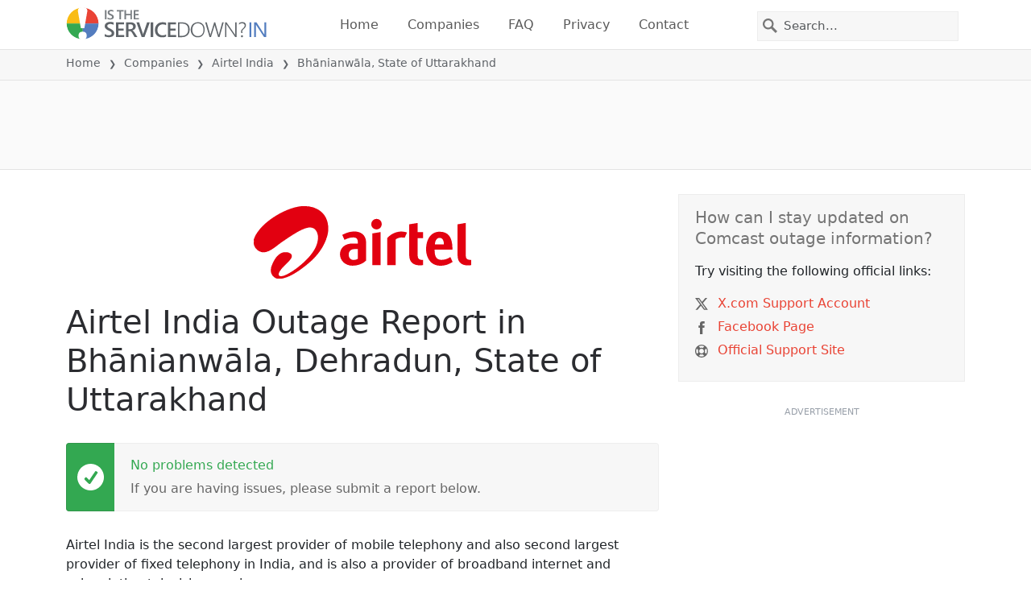

--- FILE ---
content_type: text/html; charset=utf-8
request_url: https://istheservicedown.in/problems/airtel-india/10748022-bhanianwala-dehradun-state-of-uttarakhand-india
body_size: 28630
content:
<!DOCTYPE html>
<html lang="en">
<head>
    <meta charset="utf-8" />
    <meta name="viewport" content="width=device-width, initial-scale=1.0" />
    <title>Airtel India Outage in Bh&#x101;nianw&#x101;la, State of Uttarakhand &bull; Is The Service Down? India</title>
    <link rel="preconnect" href="//static.itsdcdn.com">

    
    <link rel="preload" fetchpriority="high" href="https://static.itsdcdn.com/js/problems.in.9a9b2b.min.js" as="script">

    <meta name="description" content="Airtel India outages and problems in Bh&#x101;nianw&#x101;la, State of Uttarakhand. Trouble with the TV, mobile phone issues or is the internet down?  Find out what is going on." />
    <meta name="generated" content="2026-01-20T10:49:03.3729916-05:00" />
    <meta property="og:site_name" content="Is The Service Down? India">
    <meta property="og:type" content="website">

        <meta name="twitter:image" content="https://itsdcdn.com/art/share8/en/202006190720/10748022/large/airtel-india.png">
        <meta property="og:image" content="https://itsdcdn.com/art/share8/en/202006190720/10748022/large/airtel-india.png">

    <meta name="robots" content="max-image-preview:large">
    <meta property="og:title" content="Airtel India Outage in Bh&#x101;nianw&#x101;la, State of Uttarakhand">
    <meta property="og:description" content="Airtel India outages and problems in Bh&#x101;nianw&#x101;la, State of Uttarakhand. Trouble with the TV, mobile phone issues or is the internet down?  Find out what is going on.">
    <meta name="twitter:site" content="@IsServiceDownIN">
    <meta name="twitter:site:id" content="1041362966208229378">
    <meta name="twitter:card" content="summary_large_image">
    <meta name="twitter:creator" content="@IsServiceDownIN">
    <meta name="twitter:title" content="Airtel India Outage in Bh&#x101;nianw&#x101;la, State of Uttarakhand">
    <meta name="twitter:description" content="Airtel India outages and problems in Bh&#x101;nianw&#x101;la, State of Uttarakhand. Trouble with the TV, mobile phone issues or is the internet down?  Find out what is going on.">
    <meta name="twitter:domain" content="istheservicedown.in">

        <link rel="canonical" href="https://istheservicedown.in/problems/airtel-india/10748022-bhanianwala-dehradun-state-of-uttarakhand-india" />
        <meta property="og:url" content="https://istheservicedown.in/problems/airtel-india/10748022-bhanianwala-dehradun-state-of-uttarakhand-india">

    <link href="/opensearch.xml" rel="search" title="Is The Service Down? India" type="application/opensearchdescription+xml">
    <link rel="apple-touch-icon" sizes="180x180" href="/apple-touch-icon.png">
    <link rel="icon" type="image/png" sizes="32x32" href="/favicon-32x32.png">
    <link rel="icon" type="image/png" sizes="16x16" href="/favicon-16x16.png">
    <link rel="manifest" href="/site.webmanifest">
    <link rel="mask-icon" href="/safari-pinned-tab.svg" color="#5bbad5">
    <meta name="msapplication-TileColor" content="#da532c">
    <meta name="theme-color" content="#ffffff">

                <link rel="alternate" hreflang="en-in" href="https://istheservicedown.in/problems/airtel-india/10748022-bhanianwala-dehradun-state-of-uttarakhand-india" />
        <script async fetchpriority="low" src="https://www.googletagmanager.com/gtag/js?id=G-K22KEFGSPV"></script>
        <script>window.dataLayer = window.dataLayer || []; function gtag() { dataLayer.push(arguments); }</script>
            <script id="admanager" fetchpriority="high" src="//securepubads.g.doubleclick.net/tag/js/gpt.js" async></script>
    
        <style type="text/css">.flag{display:inline-block}.flag-img{border-radius:22px;height:44px;vertical-align:bottom;width:44px}.flag-small{background-repeat:no-repeat;background-size:100%;border-radius:9px;display:inline-block;height:18px;margin-right:5px;vertical-align:bottom;width:18px}:root{--bs-blue:#0d6efd;--bs-indigo:#6610f2;--bs-purple:#6f42c1;--bs-pink:#d63384;--bs-red:#dc3545;--bs-orange:#fd7e14;--bs-yellow:#ffc107;--bs-green:#198754;--bs-teal:#20c997;--bs-cyan:#0dcaf0;--bs-black:#000;--bs-white:#fff;--bs-gray:#6c757d;--bs-gray-dark:#343a40;--bs-gray-100:#f8f9fa;--bs-gray-200:#e9ecef;--bs-gray-300:#dee2e6;--bs-gray-400:#ced4da;--bs-gray-500:#adb5bd;--bs-gray-600:#6c757d;--bs-gray-700:#495057;--bs-gray-800:#343a40;--bs-gray-900:#212529;--bs-primary:#e94334;--bs-secondary:#6c757d;--bs-success:#198754;--bs-info:#0dcaf0;--bs-warning:#ffc107;--bs-danger:#dc3545;--bs-light:#f8f9fa;--bs-dark:#212529;--bs-primary-rgb:233,67,52;--bs-secondary-rgb:108,117,125;--bs-success-rgb:25,135,84;--bs-info-rgb:13,202,240;--bs-warning-rgb:255,193,7;--bs-danger-rgb:220,53,69;--bs-light-rgb:248,249,250;--bs-dark-rgb:33,37,41;--bs-primary-text-emphasis:#5d1b15;--bs-secondary-text-emphasis:#2b2f32;--bs-success-text-emphasis:#0a3622;--bs-info-text-emphasis:#055160;--bs-warning-text-emphasis:#664d03;--bs-danger-text-emphasis:#58151c;--bs-light-text-emphasis:#495057;--bs-dark-text-emphasis:#495057;--bs-primary-bg-subtle:#fbd9d6;--bs-secondary-bg-subtle:#e2e3e5;--bs-success-bg-subtle:#d1e7dd;--bs-info-bg-subtle:#cff4fc;--bs-warning-bg-subtle:#fff3cd;--bs-danger-bg-subtle:#f8d7da;--bs-light-bg-subtle:#fcfcfd;--bs-dark-bg-subtle:#ced4da;--bs-primary-border-subtle:#f6b4ae;--bs-secondary-border-subtle:#c4c8cb;--bs-success-border-subtle:#a3cfbb;--bs-info-border-subtle:#9eeaf9;--bs-warning-border-subtle:#ffe69c;--bs-danger-border-subtle:#f1aeb5;--bs-light-border-subtle:#e9ecef;--bs-dark-border-subtle:#adb5bd;--bs-white-rgb:255,255,255;--bs-black-rgb:0,0,0;--bs-font-sans-serif:system-ui,-apple-system,"Segoe UI",Roboto,"Helvetica Neue","Noto Sans","Liberation Sans",Arial,sans-serif,"Apple Color Emoji","Segoe UI Emoji","Segoe UI Symbol","Noto Color Emoji";--bs-font-monospace:SFMono-Regular,Menlo,Monaco,Consolas,"Liberation Mono","Courier New",monospace;--bs-gradient:linear-gradient(180deg,hsla(0,0%,100%,.15),hsla(0,0%,100%,0));--bs-body-font-family:var(--bs-font-sans-serif);--bs-body-font-size:1rem;--bs-body-font-weight:400;--bs-body-line-height:1.5;--bs-body-color:#212529;--bs-body-color-rgb:33,37,41;--bs-body-bg:#fff;--bs-body-bg-rgb:255,255,255;--bs-emphasis-color:#000;--bs-emphasis-color-rgb:0,0,0;--bs-secondary-color:rgba(33,37,41,.75);--bs-secondary-color-rgb:33,37,41;--bs-secondary-bg:#e9ecef;--bs-secondary-bg-rgb:233,236,239;--bs-tertiary-color:rgba(33,37,41,.5);--bs-tertiary-color-rgb:33,37,41;--bs-tertiary-bg:#f8f9fa;--bs-tertiary-bg-rgb:248,249,250;--bs-heading-color:inherit;--bs-link-color:#e94334;--bs-link-color-rgb:233,67,52;--bs-link-decoration:underline;--bs-link-hover-color:#ba362a;--bs-link-hover-color-rgb:186,54,42;--bs-code-color:#d63384;--bs-highlight-color:#212529;--bs-highlight-bg:#fff3cd;--bs-border-width:1px;--bs-border-style:solid;--bs-border-color:#dee2e6;--bs-border-color-translucent:rgba(0,0,0,.175);--bs-border-radius:0.375rem;--bs-border-radius-sm:0.25rem;--bs-border-radius-lg:0.5rem;--bs-border-radius-xl:1rem;--bs-border-radius-xxl:2rem;--bs-border-radius-2xl:var(--bs-border-radius-xxl);--bs-border-radius-pill:50rem;--bs-box-shadow:0 0.5rem 1rem rgba(0,0,0,.15);--bs-box-shadow-sm:0 0.125rem 0.25rem rgba(0,0,0,.075);--bs-box-shadow-lg:0 1rem 3rem rgba(0,0,0,.175);--bs-box-shadow-inset:inset 0 1px 2px rgba(0,0,0,.075);--bs-focus-ring-width:0.25rem;--bs-focus-ring-opacity:0.25;--bs-focus-ring-color:rgba(233,67,52,.25);--bs-form-valid-color:#198754;--bs-form-valid-border-color:#198754;--bs-form-invalid-color:#dc3545;--bs-form-invalid-border-color:#dc3545}*,:after,:before{box-sizing:border-box}@media(prefers-reduced-motion:no-preference){:root{scroll-behavior:smooth}}body{background-color:var(--bs-body-bg);color:var(--bs-body-color);font-family:var(--bs-body-font-family);font-size:var(--bs-body-font-size);font-weight:var(--bs-body-font-weight);line-height:var(--bs-body-line-height);margin:0;text-align:var(--bs-body-text-align);-webkit-text-size-adjust:100%;-webkit-tap-highlight-color:rgba(0,0,0,0)}h1,h2,h3,h4,h5{color:var(--bs-heading-color);font-weight:500;line-height:1.2;margin-bottom:.5rem;margin-top:0}h1{font-size:calc(1.375rem + 1.5vw)}@media(min-width:1200px){h1{font-size:2.5rem}}h2{font-size:calc(1.325rem + .9vw)}@media(min-width:1200px){h2{font-size:2rem}}h3{font-size:calc(1.3rem + .6vw)}@media(min-width:1200px){h3{font-size:1.75rem}}h4{font-size:calc(1.275rem + .3vw)}@media(min-width:1200px){h4{font-size:1.5rem}}h5{font-size:1.25rem}p{margin-bottom:1rem;margin-top:0}ol,ul{padding-left:2rem}ol,ul{margin-bottom:1rem;margin-top:0}ol ol,ol ul,ul ol,ul ul{margin-bottom:0}strong{font-weight:bolder}a{color:rgba(var(--bs-link-color-rgb),var(--bs-link-opacity,1));text-decoration:underline}a:hover{--bs-link-color-rgb:var(--bs-link-hover-color-rgb)}a:not([href]):not([class]),a:not([href]):not([class]):hover{color:inherit;text-decoration:none}img,svg{vertical-align:middle}table{border-collapse:collapse;caption-side:bottom}th{text-align:inherit;text-align:-webkit-match-parent}tbody,td,th,thead,tr{border:0 solid;border-color:inherit}button{border-radius:0}button:focus:not(:focus-visible){outline:0}button,input,select{font-family:inherit;font-size:inherit;line-height:inherit;margin:0}button,select{text-transform:none}[role=button]{cursor:pointer}select{word-wrap:normal}select:disabled{opacity:1}[type=button],button{-webkit-appearance:button}[type=button]:not(:disabled),button:not(:disabled){cursor:pointer}::-moz-focus-inner{border-style:none;padding:0}::-webkit-datetime-edit-day-field,::-webkit-datetime-edit-fields-wrapper,::-webkit-datetime-edit-hour-field,::-webkit-datetime-edit-minute,::-webkit-datetime-edit-month-field,::-webkit-datetime-edit-text,::-webkit-datetime-edit-year-field{padding:0}::-webkit-inner-spin-button{height:auto}[type=search]{-webkit-appearance:textfield;outline-offset:-2px}[type=search]::-webkit-search-cancel-button{cursor:pointer;filter:grayscale(1)}::-webkit-search-decoration{-webkit-appearance:none}::-webkit-color-swatch-wrapper{padding:0}::file-selector-button{-webkit-appearance:button;font:inherit}.list-unstyled{list-style:none;padding-left:0}.container{--bs-gutter-x:1.5rem;--bs-gutter-y:0;margin-left:auto;margin-right:auto;padding-left:calc(var(--bs-gutter-x)*.5);padding-right:calc(var(--bs-gutter-x)*.5);width:100%}@media(min-width:576px){.container{max-width:540px}}@media(min-width:768px){.container{max-width:720px}}@media(min-width:992px){.container{max-width:960px}}@media(min-width:1200px){.container{max-width:1140px}}@media(min-width:1400px){.container{max-width:1320px}}:root{--bs-breakpoint-xs:0;--bs-breakpoint-sm:576px;--bs-breakpoint-md:768px;--bs-breakpoint-lg:992px;--bs-breakpoint-xl:1200px;--bs-breakpoint-xxl:1400px}.row{--bs-gutter-x:1.5rem;--bs-gutter-y:0;display:flex;flex-wrap:wrap;margin-left:calc(var(--bs-gutter-x)*-.5);margin-right:calc(var(--bs-gutter-x)*-.5);margin-top:calc(var(--bs-gutter-y)*-1)}.row>*{flex-shrink:0;margin-top:var(--bs-gutter-y);max-width:100%;padding-left:calc(var(--bs-gutter-x)*.5);padding-right:calc(var(--bs-gutter-x)*.5);width:100%}.col-6{flex:0 0 auto;width:50%}.col-12{flex:0 0 auto;width:100%}@media(min-width:576px){.col-sm-3{flex:0 0 auto;width:25%}.col-sm-6{flex:0 0 auto;width:50%}.col-sm-12{flex:0 0 auto;width:100%}}@media(min-width:768px){.col-md-2{flex:0 0 auto;width:16.66666667%}.col-md-3{flex:0 0 auto;width:25%}.col-md-5{flex:0 0 auto;width:41.66666667%}.col-md-6{flex:0 0 auto;width:50%}.col-md-12{flex:0 0 auto;width:100%}}@media(min-width:992px){.col-lg-4{flex:0 0 auto;width:33.33333333%}.col-lg-8{flex:0 0 auto;width:66.66666667%}}.form-control{appearance:none;background-clip:padding-box;background-color:var(--bs-body-bg);border:var(--bs-border-width) solid var(--bs-border-color);border-radius:0;color:var(--bs-body-color);display:block;font-size:1rem;font-weight:400;line-height:1.5;padding:.375rem .75rem;transition:border-color .15s ease-in-out,box-shadow .15s ease-in-out;width:100%}@media(prefers-reduced-motion:reduce){.form-control{transition:none}}.form-control:focus{background-color:var(--bs-body-bg);border-color:#f4a19a;box-shadow:0 0 0 .25rem rgba(233,67,52,.25);color:var(--bs-body-color);outline:0}.form-control::-webkit-date-and-time-value{height:1.5em;margin:0;min-width:85px}.form-control::-webkit-datetime-edit{display:block;padding:0}.form-control::placeholder{color:var(--bs-secondary-color);opacity:1}.form-control:disabled{background-color:var(--bs-secondary-bg);opacity:1}.form-control::file-selector-button{background-color:var(--bs-tertiary-bg);border:0 solid;border-color:inherit;border-inline-end-width:var(--bs-border-width);border-radius:0;color:var(--bs-body-color);margin:-.375rem -.75rem;margin-inline-end:.75rem;padding:.375rem .75rem;pointer-events:none;transition:color .15s ease-in-out,background-color .15s ease-in-out,border-color .15s ease-in-out,box-shadow .15s ease-in-out}@media(prefers-reduced-motion:reduce){.form-control::file-selector-button{transition:none}}.form-control:hover:not(:disabled):not([readonly])::file-selector-button{background-color:var(--bs-secondary-bg)}.btn{--bs-btn-padding-x:0.75rem;--bs-btn-padding-y:0.375rem;--bs-btn-font-family: ;--bs-btn-font-size:1rem;--bs-btn-font-weight:400;--bs-btn-line-height:1.5;--bs-btn-color:var(--bs-body-color);--bs-btn-bg:transparent;--bs-btn-border-width:var(--bs-border-width);--bs-btn-border-color:transparent;--bs-btn-border-radius:var(--bs-border-radius);--bs-btn-hover-border-color:transparent;--bs-btn-box-shadow:inset 0 1px 0 hsla(0,0%,100%,.15),0 1px 1px rgba(0,0,0,.075);--bs-btn-disabled-opacity:0.65;--bs-btn-focus-box-shadow:0 0 0 0.25rem rgba(var(--bs-btn-focus-shadow-rgb),.5);background-color:var(--bs-btn-bg);border:var(--bs-btn-border-width) solid var(--bs-btn-border-color);color:var(--bs-btn-color);cursor:pointer;display:inline-block;font-family:var(--bs-btn-font-family);font-size:var(--bs-btn-font-size);font-weight:var(--bs-btn-font-weight);line-height:var(--bs-btn-line-height);padding:var(--bs-btn-padding-y) var(--bs-btn-padding-x);text-align:center;text-decoration:none;transition:color .15s ease-in-out,background-color .15s ease-in-out,border-color .15s ease-in-out,box-shadow .15s ease-in-out;user-select:none;vertical-align:middle}@media(prefers-reduced-motion:reduce){.btn{transition:none}}.btn:hover{background-color:var(--bs-btn-hover-bg);border-color:var(--bs-btn-hover-border-color);color:var(--bs-btn-hover-color)}.btn:focus-visible{background-color:var(--bs-btn-hover-bg);border-color:var(--bs-btn-hover-border-color);box-shadow:var(--bs-btn-focus-box-shadow);color:var(--bs-btn-hover-color);outline:0}.btn.show,.btn:first-child:active,:not(.btn-check)+.btn:active{background-color:var(--bs-btn-active-bg);border-color:var(--bs-btn-active-border-color);color:var(--bs-btn-active-color)}.btn.show:focus-visible,.btn:first-child:active:focus-visible,:not(.btn-check)+.btn:active:focus-visible{box-shadow:var(--bs-btn-focus-box-shadow)}.btn:disabled{background-color:var(--bs-btn-disabled-bg);border-color:var(--bs-btn-disabled-border-color);color:var(--bs-btn-disabled-color);opacity:var(--bs-btn-disabled-opacity);pointer-events:none}.fade{transition:opacity .15s linear}@media(prefers-reduced-motion:reduce){.fade{transition:none}}.fade:not(.show){opacity:0}.collapse:not(.show){display:none}.collapsing{height:0;overflow:hidden;transition:height .35s ease}@media(prefers-reduced-motion:reduce){.collapsing{transition:none}}.collapsing.collapse-horizontal{height:auto;transition:width .35s ease;width:0}@media(prefers-reduced-motion:reduce){.collapsing.collapse-horizontal{transition:none}}.nav-link{background:none;border:0;color:var(--bs-nav-link-color);display:block;font-size:var(--bs-nav-link-font-size);font-weight:var(--bs-nav-link-font-weight);padding:var(--bs-nav-link-padding-y) var(--bs-nav-link-padding-x);text-decoration:none;transition:color .15s ease-in-out,background-color .15s ease-in-out,border-color .15s ease-in-out}@media(prefers-reduced-motion:reduce){.nav-link{transition:none}}.nav-link:focus,.nav-link:hover{color:var(--bs-nav-link-hover-color)}.nav-link:focus-visible{box-shadow:0 0 0 .25rem rgba(233,67,52,.25);outline:0}.nav-link:disabled{color:var(--bs-nav-link-disabled-color);cursor:default;pointer-events:none}.navbar{--bs-navbar-padding-x:0;--bs-navbar-padding-y:0.5rem;--bs-navbar-color:rgba(var(--bs-emphasis-color-rgb),0.65);--bs-navbar-hover-color:rgba(var(--bs-emphasis-color-rgb),0.8);--bs-navbar-disabled-color:rgba(var(--bs-emphasis-color-rgb),0.3);--bs-navbar-active-color:rgba(var(--bs-emphasis-color-rgb),1);--bs-navbar-brand-padding-y:0.3125rem;--bs-navbar-brand-margin-end:1rem;--bs-navbar-brand-font-size:1.25rem;--bs-navbar-brand-color:rgba(var(--bs-emphasis-color-rgb),1);--bs-navbar-brand-hover-color:rgba(var(--bs-emphasis-color-rgb),1);--bs-navbar-nav-link-padding-x:0.5rem;--bs-navbar-toggler-padding-y:0.25rem;--bs-navbar-toggler-padding-x:0.75rem;--bs-navbar-toggler-font-size:1.25rem;--bs-navbar-toggler-icon-bg:url("data:image/svg+xml;charset=utf-8,%3Csvg xmlns='http://www.w3.org/2000/svg' viewBox='0 0 30 30'%3E%3Cpath stroke='rgba(33, 37, 41, 0.75)' stroke-linecap='round' stroke-miterlimit='10' stroke-width='2' d='M4 7h22M4 15h22M4 23h22'/%3E%3C/svg%3E");--bs-navbar-toggler-border-color:rgba(var(--bs-emphasis-color-rgb),0.15);--bs-navbar-toggler-border-radius:var(--bs-border-radius);--bs-navbar-toggler-focus-width:0.25rem;--bs-navbar-toggler-transition:box-shadow 0.15s ease-in-out;align-items:center;display:flex;flex-wrap:wrap;justify-content:space-between;padding:var(--bs-navbar-padding-y) var(--bs-navbar-padding-x);position:relative}.navbar>.container{align-items:center;display:flex;flex-wrap:inherit;justify-content:space-between}.navbar-brand{color:var(--bs-navbar-brand-color);font-size:var(--bs-navbar-brand-font-size);margin-right:var(--bs-navbar-brand-margin-end);padding-bottom:var(--bs-navbar-brand-padding-y);padding-top:var(--bs-navbar-brand-padding-y);text-decoration:none;white-space:nowrap}.navbar-brand:focus,.navbar-brand:hover{color:var(--bs-navbar-brand-hover-color)}.navbar-nav{--bs-nav-link-padding-x:0;--bs-nav-link-padding-y:0.5rem;--bs-nav-link-font-weight: ;--bs-nav-link-color:var(--bs-navbar-color);--bs-nav-link-hover-color:var(--bs-navbar-hover-color);--bs-nav-link-disabled-color:var(--bs-navbar-disabled-color);display:flex;flex-direction:column;list-style:none;margin-bottom:0;padding-left:0}.navbar-nav .nav-link.show{color:var(--bs-navbar-active-color)}.navbar-text{color:var(--bs-navbar-color);padding-bottom:.5rem;padding-top:.5rem}.navbar-text a,.navbar-text a:focus,.navbar-text a:hover{color:var(--bs-navbar-active-color)}.navbar-collapse{align-items:center;flex-basis:100%;flex-grow:1}.navbar-toggler{background-color:transparent;border:var(--bs-border-width) solid var(--bs-navbar-toggler-border-color);color:var(--bs-navbar-color);font-size:var(--bs-navbar-toggler-font-size);line-height:1;padding:var(--bs-navbar-toggler-padding-y) var(--bs-navbar-toggler-padding-x);transition:var(--bs-navbar-toggler-transition)}@media(prefers-reduced-motion:reduce){.navbar-toggler{transition:none}}.navbar-toggler:hover{text-decoration:none}.navbar-toggler:focus{box-shadow:0 0 0 var(--bs-navbar-toggler-focus-width);outline:0;text-decoration:none}.navbar-toggler-icon{background-image:var(--bs-navbar-toggler-icon-bg);background-position:50%;background-repeat:no-repeat;background-size:100%;display:inline-block;height:1.5em;vertical-align:middle;width:1.5em}.navbar-nav-scroll{max-height:var(--bs-scroll-height,75vh);overflow-y:auto}@media(min-width:576px){.navbar-expand-sm{flex-wrap:nowrap;justify-content:flex-start}.navbar-expand-sm .navbar-nav{flex-direction:row}.navbar-expand-sm .navbar-nav .nav-link{padding-left:var(--bs-navbar-nav-link-padding-x);padding-right:var(--bs-navbar-nav-link-padding-x)}.navbar-expand-sm .navbar-nav-scroll{overflow:visible}.navbar-expand-sm .navbar-collapse{display:flex!important;flex-basis:auto}.navbar-expand-sm .navbar-toggler{display:none}.navbar-expand-sm .offcanvas{background-color:transparent!important;border:0!important;flex-grow:1;height:auto!important;position:static;transform:none!important;transition:none;visibility:visible!important;width:auto!important;z-index:auto}.navbar-expand-sm .offcanvas .offcanvas-header{display:none}.navbar-expand-sm .offcanvas .offcanvas-body{display:flex;flex-grow:0;overflow-y:visible;padding:0}}@media(min-width:768px){.navbar-expand-md{flex-wrap:nowrap;justify-content:flex-start}.navbar-expand-md .navbar-nav{flex-direction:row}.navbar-expand-md .navbar-nav .nav-link{padding-left:var(--bs-navbar-nav-link-padding-x);padding-right:var(--bs-navbar-nav-link-padding-x)}.navbar-expand-md .navbar-nav-scroll{overflow:visible}.navbar-expand-md .navbar-collapse{display:flex!important;flex-basis:auto}.navbar-expand-md .navbar-toggler{display:none}.navbar-expand-md .offcanvas{background-color:transparent!important;border:0!important;flex-grow:1;height:auto!important;position:static;transform:none!important;transition:none;visibility:visible!important;width:auto!important;z-index:auto}.navbar-expand-md .offcanvas .offcanvas-header{display:none}.navbar-expand-md .offcanvas .offcanvas-body{display:flex;flex-grow:0;overflow-y:visible;padding:0}}@media(min-width:992px){.navbar-expand-lg{flex-wrap:nowrap;justify-content:flex-start}.navbar-expand-lg .navbar-nav{flex-direction:row}.navbar-expand-lg .navbar-nav .nav-link{padding-left:var(--bs-navbar-nav-link-padding-x);padding-right:var(--bs-navbar-nav-link-padding-x)}.navbar-expand-lg .navbar-nav-scroll{overflow:visible}.navbar-expand-lg .navbar-collapse{display:flex!important;flex-basis:auto}.navbar-expand-lg .navbar-toggler{display:none}.navbar-expand-lg .offcanvas{background-color:transparent!important;border:0!important;flex-grow:1;height:auto!important;position:static;transform:none!important;transition:none;visibility:visible!important;width:auto!important;z-index:auto}.navbar-expand-lg .offcanvas .offcanvas-header{display:none}.navbar-expand-lg .offcanvas .offcanvas-body{display:flex;flex-grow:0;overflow-y:visible;padding:0}}@media(min-width:1200px){.navbar-expand-xl{flex-wrap:nowrap;justify-content:flex-start}.navbar-expand-xl .navbar-nav{flex-direction:row}.navbar-expand-xl .navbar-nav .nav-link{padding-left:var(--bs-navbar-nav-link-padding-x);padding-right:var(--bs-navbar-nav-link-padding-x)}.navbar-expand-xl .navbar-nav-scroll{overflow:visible}.navbar-expand-xl .navbar-collapse{display:flex!important;flex-basis:auto}.navbar-expand-xl .navbar-toggler{display:none}.navbar-expand-xl .offcanvas{background-color:transparent!important;border:0!important;flex-grow:1;height:auto!important;position:static;transform:none!important;transition:none;visibility:visible!important;width:auto!important;z-index:auto}.navbar-expand-xl .offcanvas .offcanvas-header{display:none}.navbar-expand-xl .offcanvas .offcanvas-body{display:flex;flex-grow:0;overflow-y:visible;padding:0}}@media(min-width:1400px){.navbar-expand-xxl{flex-wrap:nowrap;justify-content:flex-start}.navbar-expand-xxl .navbar-nav{flex-direction:row}.navbar-expand-xxl .navbar-nav .nav-link{padding-left:var(--bs-navbar-nav-link-padding-x);padding-right:var(--bs-navbar-nav-link-padding-x)}.navbar-expand-xxl .navbar-nav-scroll{overflow:visible}.navbar-expand-xxl .navbar-collapse{display:flex!important;flex-basis:auto}.navbar-expand-xxl .navbar-toggler{display:none}.navbar-expand-xxl .offcanvas{background-color:transparent!important;border:0!important;flex-grow:1;height:auto!important;position:static;transform:none!important;transition:none;visibility:visible!important;width:auto!important;z-index:auto}.navbar-expand-xxl .offcanvas .offcanvas-header{display:none}.navbar-expand-xxl .offcanvas .offcanvas-body{display:flex;flex-grow:0;overflow-y:visible;padding:0}}.navbar-expand{flex-wrap:nowrap;justify-content:flex-start}.navbar-expand .navbar-nav{flex-direction:row}.navbar-expand .navbar-nav .nav-link{padding-left:var(--bs-navbar-nav-link-padding-x);padding-right:var(--bs-navbar-nav-link-padding-x)}.navbar-expand .navbar-nav-scroll{overflow:visible}.navbar-expand .navbar-collapse{display:flex!important;flex-basis:auto}.navbar-expand .navbar-toggler{display:none}.navbar-expand .offcanvas{background-color:transparent!important;border:0!important;flex-grow:1;height:auto!important;position:static;transform:none!important;transition:none;visibility:visible!important;width:auto!important;z-index:auto}.navbar-expand .offcanvas .offcanvas-header{display:none}.navbar-expand .offcanvas .offcanvas-body{display:flex;flex-grow:0;overflow-y:visible;padding:0}.navbar-dark{--bs-navbar-color:hsla(0,0%,100%,.55);--bs-navbar-hover-color:hsla(0,0%,100%,.75);--bs-navbar-disabled-color:hsla(0,0%,100%,.25);--bs-navbar-active-color:#fff;--bs-navbar-brand-color:#fff;--bs-navbar-brand-hover-color:#fff;--bs-navbar-toggler-border-color:hsla(0,0%,100%,.1);--bs-navbar-toggler-icon-bg:url("data:image/svg+xml;charset=utf-8,%3Csvg xmlns='http://www.w3.org/2000/svg' viewBox='0 0 30 30'%3E%3Cpath stroke='rgba(255, 255, 255, 0.55)' stroke-linecap='round' stroke-miterlimit='10' stroke-width='2' d='M4 7h22M4 15h22M4 23h22'/%3E%3C/svg%3E")}@keyframes progress-bar-stripes{0%{background-position-x:var(--bs-progress-height)}}.btn-close{--bs-btn-close-color:#000;--bs-btn-close-bg:url("data:image/svg+xml;charset=utf-8,%3Csvg xmlns='http://www.w3.org/2000/svg' viewBox='0 0 16 16'%3E%3Cpath d='M.293.293a1 1 0 0 1 1.414 0L8 6.586 14.293.293a1 1 0 1 1 1.414 1.414L9.414 8l6.293 6.293a1 1 0 0 1-1.414 1.414L8 9.414l-6.293 6.293a1 1 0 0 1-1.414-1.414L6.586 8 .293 1.707a1 1 0 0 1 0-1.414'/%3E%3C/svg%3E");--bs-btn-close-opacity:0.5;--bs-btn-close-hover-opacity:0.75;--bs-btn-close-focus-shadow:0 0 0 0.25rem rgba(233,67,52,.25);--bs-btn-close-focus-opacity:1;--bs-btn-close-disabled-opacity:0.25;background:transparent var(--bs-btn-close-bg) center/1em auto no-repeat;border:0;box-sizing:content-box;filter:var(--bs-btn-close-filter);height:1em;opacity:var(--bs-btn-close-opacity);padding:.25em;width:1em}.btn-close,.btn-close:hover{color:var(--bs-btn-close-color)}.btn-close:hover{opacity:var(--bs-btn-close-hover-opacity);text-decoration:none}.btn-close:focus{box-shadow:var(--bs-btn-close-focus-shadow);opacity:var(--bs-btn-close-focus-opacity);outline:0}.btn-close:disabled{opacity:var(--bs-btn-close-disabled-opacity);pointer-events:none;user-select:none}:root{--bs-btn-close-filter: }.modal{--bs-modal-zindex:1055;--bs-modal-width:500px;--bs-modal-padding:1rem;--bs-modal-margin:0.5rem;--bs-modal-color:var(--bs-body-color);--bs-modal-bg:var(--bs-body-bg);--bs-modal-border-color:var(--bs-border-color-translucent);--bs-modal-border-width:var(--bs-border-width);--bs-modal-border-radius:var(--bs-border-radius-lg);--bs-modal-box-shadow:var(--bs-box-shadow-sm);--bs-modal-inner-border-radius:calc(var(--bs-border-radius-lg) - var(--bs-border-width));--bs-modal-header-padding-x:1rem;--bs-modal-header-padding-y:1rem;--bs-modal-header-padding:1rem 1rem;--bs-modal-header-border-color:var(--bs-border-color);--bs-modal-header-border-width:var(--bs-border-width);--bs-modal-title-line-height:1.5;--bs-modal-footer-gap:0.5rem;--bs-modal-footer-bg: ;--bs-modal-footer-border-color:var(--bs-border-color);--bs-modal-footer-border-width:var(--bs-border-width);display:none;height:100%;left:0;outline:0;overflow-x:hidden;overflow-y:auto;position:fixed;top:0;width:100%;z-index:var(--bs-modal-zindex)}.modal-dialog{margin:var(--bs-modal-margin);pointer-events:none;position:relative;width:auto}.modal.fade .modal-dialog{transform:translateY(-50px);transition:transform .3s ease-out}@media(prefers-reduced-motion:reduce){.modal.fade .modal-dialog{transition:none}}.modal.show .modal-dialog{transform:none}.modal.modal-static .modal-dialog{transform:scale(1.02)}.modal-dialog-scrollable{height:calc(100% - var(--bs-modal-margin)*2)}.modal-dialog-scrollable .modal-content{max-height:100%;overflow:hidden}.modal-dialog-scrollable .modal-body{overflow-y:auto}.modal-dialog-centered{align-items:center;display:flex;min-height:calc(100% - var(--bs-modal-margin)*2)}.modal-content{background-clip:padding-box;background-color:var(--bs-modal-bg);border:var(--bs-modal-border-width) solid var(--bs-modal-border-color);color:var(--bs-modal-color);display:flex;flex-direction:column;outline:0;pointer-events:auto;position:relative;width:100%}.modal-backdrop{--bs-backdrop-zindex:1050;--bs-backdrop-bg:#000;--bs-backdrop-opacity:0.5;background-color:var(--bs-backdrop-bg);height:100vh;left:0;position:fixed;top:0;width:100vw;z-index:var(--bs-backdrop-zindex)}.modal-backdrop.fade{opacity:0}.modal-backdrop.show{opacity:var(--bs-backdrop-opacity)}.modal-header{align-items:center;border-bottom:var(--bs-modal-header-border-width) solid var(--bs-modal-header-border-color);display:flex;flex-shrink:0;padding:var(--bs-modal-header-padding)}.modal-header .btn-close{margin-bottom:calc(var(--bs-modal-header-padding-y)*-.5);margin-left:auto;margin-right:calc(var(--bs-modal-header-padding-x)*-.5);margin-top:calc(var(--bs-modal-header-padding-y)*-.5);padding:calc(var(--bs-modal-header-padding-y)*.5) calc(var(--bs-modal-header-padding-x)*.5)}.modal-title{line-height:var(--bs-modal-title-line-height);margin-bottom:0}.modal-body{flex:1 1 auto;padding:var(--bs-modal-padding);position:relative}.modal-footer{align-items:center;background-color:var(--bs-modal-footer-bg);border-top:var(--bs-modal-footer-border-width) solid var(--bs-modal-footer-border-color);display:flex;flex-shrink:0;flex-wrap:wrap;justify-content:flex-end;padding:calc(var(--bs-modal-padding) - var(--bs-modal-footer-gap)*.5)}.modal-footer>*{margin:calc(var(--bs-modal-footer-gap)*.5)}@media(min-width:576px){.modal{--bs-modal-margin:1.75rem;--bs-modal-box-shadow:var(--bs-box-shadow)}.modal-dialog{margin-left:auto;margin-right:auto;max-width:var(--bs-modal-width)}.modal-sm{--bs-modal-width:300px}}@media(min-width:992px){.modal-lg,.modal-xl{--bs-modal-width:800px}}@media(min-width:1200px){.modal-xl{--bs-modal-width:1140px}}.modal-fullscreen{height:100%;margin:0;max-width:none;width:100vw}.modal-fullscreen .modal-content{border:0;height:100%}.modal-fullscreen .modal-body{overflow-y:auto}@media(max-width:575.98px){.modal-fullscreen-sm-down{height:100%;margin:0;max-width:none;width:100vw}.modal-fullscreen-sm-down .modal-content{border:0;height:100%}.modal-fullscreen-sm-down .modal-body{overflow-y:auto}}@media(max-width:767.98px){.modal-fullscreen-md-down{height:100%;margin:0;max-width:none;width:100vw}.modal-fullscreen-md-down .modal-content{border:0;height:100%}.modal-fullscreen-md-down .modal-body{overflow-y:auto}}@media(max-width:991.98px){.modal-fullscreen-lg-down{height:100%;margin:0;max-width:none;width:100vw}.modal-fullscreen-lg-down .modal-content{border:0;height:100%}.modal-fullscreen-lg-down .modal-body{overflow-y:auto}}@media(max-width:1199.98px){.modal-fullscreen-xl-down{height:100%;margin:0;max-width:none;width:100vw}.modal-fullscreen-xl-down .modal-content{border:0;height:100%}.modal-fullscreen-xl-down .modal-body{overflow-y:auto}}@media(max-width:1399.98px){.modal-fullscreen-xxl-down{height:100%;margin:0;max-width:none;width:100vw}.modal-fullscreen-xxl-down .modal-content{border:0;height:100%}.modal-fullscreen-xxl-down .modal-body{overflow-y:auto}}:root{--bs-carousel-indicator-active-bg:#fff;--bs-carousel-caption-color:#fff;--bs-carousel-control-icon-filter: }@keyframes spinner-border{to{transform:rotate(1turn)}}@keyframes spinner-grow{0%{transform:scale(0)}50%{opacity:1;transform:none}}.offcanvas,.offcanvas-lg,.offcanvas-md,.offcanvas-sm,.offcanvas-xl,.offcanvas-xxl{--bs-offcanvas-zindex:1045;--bs-offcanvas-width:400px;--bs-offcanvas-height:30vh;--bs-offcanvas-padding-x:1rem;--bs-offcanvas-padding-y:1rem;--bs-offcanvas-color:var(--bs-body-color);--bs-offcanvas-bg:var(--bs-body-bg);--bs-offcanvas-border-width:var(--bs-border-width);--bs-offcanvas-border-color:var(--bs-border-color-translucent);--bs-offcanvas-box-shadow:var(--bs-box-shadow-sm);--bs-offcanvas-transition:transform 0.3s ease-in-out;--bs-offcanvas-title-line-height:1.5}@media(max-width:575.98px){.offcanvas-sm{background-clip:padding-box;background-color:var(--bs-offcanvas-bg);bottom:0;color:var(--bs-offcanvas-color);display:flex;flex-direction:column;max-width:100%;outline:0;position:fixed;transition:var(--bs-offcanvas-transition);visibility:hidden;z-index:var(--bs-offcanvas-zindex)}}@media(max-width:575.98px)and (prefers-reduced-motion:reduce){.offcanvas-sm{transition:none}}@media(max-width:575.98px){.offcanvas-sm.offcanvas-start{border-right:var(--bs-offcanvas-border-width) solid var(--bs-offcanvas-border-color);left:0;top:0;transform:translateX(-100%);width:var(--bs-offcanvas-width)}.offcanvas-sm.offcanvas-end{border-left:var(--bs-offcanvas-border-width) solid var(--bs-offcanvas-border-color);right:0;top:0;transform:translateX(100%);width:var(--bs-offcanvas-width)}.offcanvas-sm.offcanvas-top{border-bottom:var(--bs-offcanvas-border-width) solid var(--bs-offcanvas-border-color);top:0;transform:translateY(-100%)}.offcanvas-sm.offcanvas-bottom,.offcanvas-sm.offcanvas-top{height:var(--bs-offcanvas-height);left:0;max-height:100%;right:0}.offcanvas-sm.offcanvas-bottom{border-top:var(--bs-offcanvas-border-width) solid var(--bs-offcanvas-border-color);transform:translateY(100%)}.offcanvas-sm.show:not(.hiding),.offcanvas-sm.showing{transform:none}.offcanvas-sm.show,.offcanvas-sm.showing{visibility:visible}}@media(min-width:576px){.offcanvas-sm{--bs-offcanvas-height:auto;--bs-offcanvas-border-width:0;background-color:transparent!important}.offcanvas-sm .offcanvas-header{display:none}.offcanvas-sm .offcanvas-body{background-color:transparent!important;display:flex;flex-grow:0;overflow-y:visible;padding:0}}@media(max-width:767.98px){.offcanvas-md{background-clip:padding-box;background-color:var(--bs-offcanvas-bg);bottom:0;color:var(--bs-offcanvas-color);display:flex;flex-direction:column;max-width:100%;outline:0;position:fixed;transition:var(--bs-offcanvas-transition);visibility:hidden;z-index:var(--bs-offcanvas-zindex)}}@media(max-width:767.98px)and (prefers-reduced-motion:reduce){.offcanvas-md{transition:none}}@media(max-width:767.98px){.offcanvas-md.offcanvas-start{border-right:var(--bs-offcanvas-border-width) solid var(--bs-offcanvas-border-color);left:0;top:0;transform:translateX(-100%);width:var(--bs-offcanvas-width)}.offcanvas-md.offcanvas-end{border-left:var(--bs-offcanvas-border-width) solid var(--bs-offcanvas-border-color);right:0;top:0;transform:translateX(100%);width:var(--bs-offcanvas-width)}.offcanvas-md.offcanvas-top{border-bottom:var(--bs-offcanvas-border-width) solid var(--bs-offcanvas-border-color);top:0;transform:translateY(-100%)}.offcanvas-md.offcanvas-bottom,.offcanvas-md.offcanvas-top{height:var(--bs-offcanvas-height);left:0;max-height:100%;right:0}.offcanvas-md.offcanvas-bottom{border-top:var(--bs-offcanvas-border-width) solid var(--bs-offcanvas-border-color);transform:translateY(100%)}.offcanvas-md.show:not(.hiding),.offcanvas-md.showing{transform:none}.offcanvas-md.show,.offcanvas-md.showing{visibility:visible}}@media(min-width:768px){.offcanvas-md{--bs-offcanvas-height:auto;--bs-offcanvas-border-width:0;background-color:transparent!important}.offcanvas-md .offcanvas-header{display:none}.offcanvas-md .offcanvas-body{background-color:transparent!important;display:flex;flex-grow:0;overflow-y:visible;padding:0}}@media(max-width:991.98px){.offcanvas-lg{background-clip:padding-box;background-color:var(--bs-offcanvas-bg);bottom:0;color:var(--bs-offcanvas-color);display:flex;flex-direction:column;max-width:100%;outline:0;position:fixed;transition:var(--bs-offcanvas-transition);visibility:hidden;z-index:var(--bs-offcanvas-zindex)}}@media(max-width:991.98px)and (prefers-reduced-motion:reduce){.offcanvas-lg{transition:none}}@media(max-width:991.98px){.offcanvas-lg.offcanvas-start{border-right:var(--bs-offcanvas-border-width) solid var(--bs-offcanvas-border-color);left:0;top:0;transform:translateX(-100%);width:var(--bs-offcanvas-width)}.offcanvas-lg.offcanvas-end{border-left:var(--bs-offcanvas-border-width) solid var(--bs-offcanvas-border-color);right:0;top:0;transform:translateX(100%);width:var(--bs-offcanvas-width)}.offcanvas-lg.offcanvas-top{border-bottom:var(--bs-offcanvas-border-width) solid var(--bs-offcanvas-border-color);top:0;transform:translateY(-100%)}.offcanvas-lg.offcanvas-bottom,.offcanvas-lg.offcanvas-top{height:var(--bs-offcanvas-height);left:0;max-height:100%;right:0}.offcanvas-lg.offcanvas-bottom{border-top:var(--bs-offcanvas-border-width) solid var(--bs-offcanvas-border-color);transform:translateY(100%)}.offcanvas-lg.show:not(.hiding),.offcanvas-lg.showing{transform:none}.offcanvas-lg.show,.offcanvas-lg.showing{visibility:visible}}@media(min-width:992px){.offcanvas-lg{--bs-offcanvas-height:auto;--bs-offcanvas-border-width:0;background-color:transparent!important}.offcanvas-lg .offcanvas-header{display:none}.offcanvas-lg .offcanvas-body{background-color:transparent!important;display:flex;flex-grow:0;overflow-y:visible;padding:0}}@media(max-width:1199.98px){.offcanvas-xl{background-clip:padding-box;background-color:var(--bs-offcanvas-bg);bottom:0;color:var(--bs-offcanvas-color);display:flex;flex-direction:column;max-width:100%;outline:0;position:fixed;transition:var(--bs-offcanvas-transition);visibility:hidden;z-index:var(--bs-offcanvas-zindex)}}@media(max-width:1199.98px)and (prefers-reduced-motion:reduce){.offcanvas-xl{transition:none}}@media(max-width:1199.98px){.offcanvas-xl.offcanvas-start{border-right:var(--bs-offcanvas-border-width) solid var(--bs-offcanvas-border-color);left:0;top:0;transform:translateX(-100%);width:var(--bs-offcanvas-width)}.offcanvas-xl.offcanvas-end{border-left:var(--bs-offcanvas-border-width) solid var(--bs-offcanvas-border-color);right:0;top:0;transform:translateX(100%);width:var(--bs-offcanvas-width)}.offcanvas-xl.offcanvas-top{border-bottom:var(--bs-offcanvas-border-width) solid var(--bs-offcanvas-border-color);top:0;transform:translateY(-100%)}.offcanvas-xl.offcanvas-bottom,.offcanvas-xl.offcanvas-top{height:var(--bs-offcanvas-height);left:0;max-height:100%;right:0}.offcanvas-xl.offcanvas-bottom{border-top:var(--bs-offcanvas-border-width) solid var(--bs-offcanvas-border-color);transform:translateY(100%)}.offcanvas-xl.show:not(.hiding),.offcanvas-xl.showing{transform:none}.offcanvas-xl.show,.offcanvas-xl.showing{visibility:visible}}@media(min-width:1200px){.offcanvas-xl{--bs-offcanvas-height:auto;--bs-offcanvas-border-width:0;background-color:transparent!important}.offcanvas-xl .offcanvas-header{display:none}.offcanvas-xl .offcanvas-body{background-color:transparent!important;display:flex;flex-grow:0;overflow-y:visible;padding:0}}@media(max-width:1399.98px){.offcanvas-xxl{background-clip:padding-box;background-color:var(--bs-offcanvas-bg);bottom:0;color:var(--bs-offcanvas-color);display:flex;flex-direction:column;max-width:100%;outline:0;position:fixed;transition:var(--bs-offcanvas-transition);visibility:hidden;z-index:var(--bs-offcanvas-zindex)}}@media(max-width:1399.98px)and (prefers-reduced-motion:reduce){.offcanvas-xxl{transition:none}}@media(max-width:1399.98px){.offcanvas-xxl.offcanvas-start{border-right:var(--bs-offcanvas-border-width) solid var(--bs-offcanvas-border-color);left:0;top:0;transform:translateX(-100%);width:var(--bs-offcanvas-width)}.offcanvas-xxl.offcanvas-end{border-left:var(--bs-offcanvas-border-width) solid var(--bs-offcanvas-border-color);right:0;top:0;transform:translateX(100%);width:var(--bs-offcanvas-width)}.offcanvas-xxl.offcanvas-top{border-bottom:var(--bs-offcanvas-border-width) solid var(--bs-offcanvas-border-color);top:0;transform:translateY(-100%)}.offcanvas-xxl.offcanvas-bottom,.offcanvas-xxl.offcanvas-top{height:var(--bs-offcanvas-height);left:0;max-height:100%;right:0}.offcanvas-xxl.offcanvas-bottom{border-top:var(--bs-offcanvas-border-width) solid var(--bs-offcanvas-border-color);transform:translateY(100%)}.offcanvas-xxl.show:not(.hiding),.offcanvas-xxl.showing{transform:none}.offcanvas-xxl.show,.offcanvas-xxl.showing{visibility:visible}}@media(min-width:1400px){.offcanvas-xxl{--bs-offcanvas-height:auto;--bs-offcanvas-border-width:0;background-color:transparent!important}.offcanvas-xxl .offcanvas-header{display:none}.offcanvas-xxl .offcanvas-body{background-color:transparent!important;display:flex;flex-grow:0;overflow-y:visible;padding:0}}.offcanvas{background-clip:padding-box;background-color:var(--bs-offcanvas-bg);bottom:0;color:var(--bs-offcanvas-color);display:flex;flex-direction:column;max-width:100%;outline:0;position:fixed;transition:var(--bs-offcanvas-transition);visibility:hidden;z-index:var(--bs-offcanvas-zindex)}@media(prefers-reduced-motion:reduce){.offcanvas{transition:none}}.offcanvas.offcanvas-start{border-right:var(--bs-offcanvas-border-width) solid var(--bs-offcanvas-border-color);left:0;top:0;transform:translateX(-100%);width:var(--bs-offcanvas-width)}.offcanvas.offcanvas-end{border-left:var(--bs-offcanvas-border-width) solid var(--bs-offcanvas-border-color);right:0;top:0;transform:translateX(100%);width:var(--bs-offcanvas-width)}.offcanvas.offcanvas-top{border-bottom:var(--bs-offcanvas-border-width) solid var(--bs-offcanvas-border-color);top:0;transform:translateY(-100%)}.offcanvas.offcanvas-bottom,.offcanvas.offcanvas-top{height:var(--bs-offcanvas-height);left:0;max-height:100%;right:0}.offcanvas.offcanvas-bottom{border-top:var(--bs-offcanvas-border-width) solid var(--bs-offcanvas-border-color);transform:translateY(100%)}.offcanvas.show:not(.hiding),.offcanvas.showing{transform:none}.offcanvas.show,.offcanvas.showing{visibility:visible}.offcanvas-backdrop{background-color:#000;height:100vh;left:0;position:fixed;top:0;width:100vw;z-index:1040}.offcanvas-backdrop.fade{opacity:0}.offcanvas-backdrop.show{opacity:.5}.offcanvas-header{align-items:center;display:flex;padding:var(--bs-offcanvas-padding-y) var(--bs-offcanvas-padding-x)}.offcanvas-header .btn-close{margin-bottom:calc(var(--bs-offcanvas-padding-y)*-.5);margin-left:auto;margin-right:calc(var(--bs-offcanvas-padding-x)*-.5);margin-top:calc(var(--bs-offcanvas-padding-y)*-.5);padding:calc(var(--bs-offcanvas-padding-y)*.5) calc(var(--bs-offcanvas-padding-x)*.5)}.offcanvas-title{line-height:var(--bs-offcanvas-title-line-height);margin-bottom:0}.offcanvas-body{flex-grow:1;overflow-y:auto;padding:var(--bs-offcanvas-padding-y) var(--bs-offcanvas-padding-x)}@keyframes placeholder-glow{50%{opacity:.2}}@keyframes placeholder-wave{to{mask-position:-200% 0}}.clearfix:after{clear:both;content:"";display:block}.sticky-top{top:0}.sticky-bottom,.sticky-top{position:sticky;z-index:1020}.sticky-bottom{bottom:0}@media(min-width:576px){.sticky-sm-top{position:sticky;top:0;z-index:1020}.sticky-sm-bottom{bottom:0;position:sticky;z-index:1020}}@media(min-width:768px){.sticky-md-top{position:sticky;top:0;z-index:1020}.sticky-md-bottom{bottom:0;position:sticky;z-index:1020}}@media(min-width:992px){.sticky-lg-top{position:sticky;top:0;z-index:1020}.sticky-lg-bottom{bottom:0;position:sticky;z-index:1020}}@media(min-width:1200px){.sticky-xl-top{position:sticky;top:0;z-index:1020}.sticky-xl-bottom{bottom:0;position:sticky;z-index:1020}}@media(min-width:1400px){.sticky-xxl-top{position:sticky;top:0;z-index:1020}.sticky-xxl-bottom{bottom:0;position:sticky;z-index:1020}}.d-flex{display:flex!important}.d-none{display:none!important}.position-sticky{position:sticky!important}.flex-grow-1{flex-grow:1!important}.justify-content-center{justify-content:center!important}.mt-3{margin-top:1rem!important}.me-2{margin-right:.5rem!important}.pe-3{padding-right:1rem!important}@media(min-width:576px){.d-sm-none{display:none!important}}@media(min-width:768px){.d-md-none{display:none!important}}@media(min-width:992px){.d-lg-block{display:block!important}.mt-lg-0{margin-top:0!important}}.navbar{border-bottom:1px solid #e3e3e3}a.navbar-brand{background-repeat:no-repeat;background-size:100%;display:block;height:45px;margin-right:40px;padding-top:0;width:250px}.nav-item{margin-right:20px}#search{background-color:#f7f7f7;background-position:6px 8px;background-repeat:no-repeat;background-size:18px 18px;border:1px solid #ededed;color:#212121;font-size:95%;margin-top:3px;padding:5px 8px 5px 32px;width:250px}#search,#search:focus{background-image:url([data-uri])}.navbar-toggler{border:none}.navbar-toggler:focus{box-shadow:none}footer{color:#bdc1c6;font-size:100%}footer h4{font-size:110%;padding-bottom:10px;padding-top:15px}footer a{color:#eee;text-decoration:none}footer a:hover{color:#e94334;text-decoration:none}footer ul{margin:0;padding:0}footer ul li{font-size:15px;list-style-type:none;margin:0 0 12px;padding:0}footer .footer-top{background-color:#3c4043;color:#bdc1c6;padding:15px 10px 40px}footer .footer-bottom{background-color:#262829;color:#878c92;font-size:14px;padding:20px 15px 15px;text-align:center}.footer-logo{display:block;padding-bottom:15px;padding-top:10px}.footer-logo img{filter:saturate(0)}#sticky-spacer{height:120px}select{appearance:none;background-color:#53595d;border:1px solid #666;color:#eee;font-size:1em;padding:10px;width:100%}.select-container{display:inline;position:relative}.select-container:after{border-left:5px solid transparent;border-right:5px solid transparent;border-top:8px solid #000;content:"";height:0;opacity:.5;pointer-events:none;position:absolute;right:.75em;top:.3em;width:0}select::-ms-expand{display:none}#sticky{background-color:transparent;bottom:-150px;height:auto;left:0;margin-bottom:0!important;max-height:150px;overflow:hidden;position:fixed;text-align:center;transition:1s;width:100%;z-index:2000}#sticky_close{display:block!important;height:25px!important;left:2px;margin:0!important;pointer-events:auto!important;position:relative;top:1px;transform:none!important;width:80px!important}.sticky_ad{background:#fafafa;border-top:1px solid #ccc;padding-top:3px}#head-wrapper{background-color:#fafafa;border-bottom:1px solid #e3e3e3;position:sticky;top:0;transition:.5s;z-index:10}.nopadding{margin:0!important;padding:0!important}.section-promoted-head{border:0;margin:10px auto;min-height:90px;text-align:center}@media only screen and (max-width:768px){.section-promoted-head{align-items:center;display:flex;justify-content:center;margin-bottom:5px;margin-top:5px;width:100%}}@media only screen and (max-width:428px){.section-promoted-head{min-height:70px}}.service-logo-container{height:90px;margin-bottom:30px;margin-top:15px;text-align:center}img.service-logo-fluid{max-height:90px;max-width:90%}.service-status-alert-box{background-color:#f7f7f7;border:1px solid #eee;border-left:0;border-radius:3px;border-radius:4px;font-weight:500;margin-bottom:30px;position:relative}.service-status-alert-box p{height:100%;line-height:1.5;margin:0;padding:15px 15px 5px 80px}.service-status-alert-box p.service-status-alert-empty{padding-bottom:15px}.service-status-alert-box p.status-summary{color:#666;font-weight:400;padding-bottom:15px;padding-top:0}.service-status-alert-box-icon{align-items:center;border:1px solid;border-bottom-left-radius:4px;border-right:0;border-top-left-radius:4px;bottom:-1px;display:flex;justify-content:center;position:absolute;text-align:center;top:-1px;vertical-align:middle;width:60px}.service-status-alert-box-icon svg{height:auto;width:55%}.service-status-alert-major{color:#e94334}.service-status-alert-major .service-status-alert-box-icon{background-color:#e94334;border-color:#cd382b}.service-status-alert-normal{color:#33a851}.service-status-alert-normal .service-status-alert-box-icon{background-color:#33a851;border-color:#30964a}.service-status-alert-some{color:#f29507}.service-status-alert-some .service-status-alert-box-icon{background-color:#f29507;border-color:#d88609}.service-status-alert{margin-top:30px}.btn-red{background-color:#e94334;border:1px solid #e94334;box-shadow:0 1px 3px rgba(0,0,0,.12),0 1px 2px rgba(0,0,0,.24);color:#fff;cursor:pointer;display:inline-block;margin-bottom:12px;margin-top:8px;padding:12px 0;text-align:center;width:100%}.btn-red:hover{background-color:#dc2818;border:1px solid #dc2818;text-decoration:none}.btn-grey{background-color:#eee;border:1px solid #eee;box-shadow:0 1px 3px rgba(0,0,0,.12),0 1px 2px rgba(0,0,0,.24);color:#222;cursor:pointer;display:inline-block;margin-bottom:12px;margin-top:8px;padding:12px 0;text-align:center;width:100%}.btn-grey:hover{background-color:#dadada;border:1px solid #dadada;text-decoration:none}.btn-default{background-color:#fff;border-color:#ccc;color:#333}.btn-default:hover{background-color:#f6f6f6;border-color:#ccc}.modal-title{color:#222;font-size:150%;font-weight:400}.modal-image{float:left;margin-bottom:10px;margin-right:20px;max-width:120px}.modal-header{border:0;border-top:8px solid #e94334;padding-bottom:5px}.modal-footer{border:0}.modal-content{border-radius:0;box-shadow:none}#modal-report-reasons-done{display:none}#modal-report-reasons ul{border-top:1px solid #eee;margin:20px 0 0;padding:0}#modal-report-reasons ul li{border-bottom:1px solid #eee;list-style-type:none}#modal-report-reasons ul li a{color:#111;display:block;padding:10px 15px}#modal-report-reasons ul li a:hover{background-color:#e94334;color:#fff;text-decoration:none}.star-rating-text{color:#444;display:block;margin:auto auto 10px;text-align:center;width:80%}.star-rating-done{color:#444;display:none;font-weight:500;text-align:center;width:100%}.star-rating-current{display:inline-block;font-weight:500;min-width:40%}.star-rating-count{color:#777;display:inline-block;min-width:40%}#star-rating,#star-rating-modal{margin-bottom:10px;min-height:36px;text-align:center}#star-rating-modal{margin-bottom:10px;margin-top:20px}.Starry{display:inline-block;min-height:36px;position:relative}.Starry:hover>.Starry-active:not(.Starry-static){display:none}.Starry>.Starry-active,.Starry>.Starry-blank,.Starry>.Starry-hover{display:flex;overflow:hidden;white-space:nowrap}.Starry>.Starry-active,.Starry>.Starry-hover{left:0;position:absolute;top:0}.Starry>.Starry-active{width:0}.Starry>.Starry-hover{flex-direction:row-reverse;justify-content:flex-end}.Starry>.Starry-hover>.Starry-star{cursor:pointer;opacity:0}.Starry>.Starry-hover>.Starry-star:hover,.Starry>.Starry-hover>.Starry-star:hover~.Starry-star{opacity:1}.Starry .Starry-star{display:inline;margin:0!important;padding:2px}.Starry .Starry-star img{height:32px;margin-right:5px;width:32px}#chart-container{margin-bottom:25px;min-height:200px;position:relative;width:100%}#chartjs{display:none;min-height:316px}#chartjs-ctx{margin-bottom:10px;margin-top:15px;max-width:100%}#chart-img{cursor:pointer}@media only screen and (min-width:768px){#chart-container{min-height:368px}}@media only screen and (max-width:768px){#chartjs{min-height:189px}}@media only screen and (max-width:428px){#chart-container{border-left:none;border-right:none;left:50%;margin-left:-50vw;position:relative;width:100vw}}ul.service-links-list,ul.service-links-list li{margin-left:0;padding-left:0}ul.service-links-list li{margin-bottom:10px}ul.service-links-list li span{display:inline-block;filter:contrast(.2);height:16px;margin-right:12px;width:16px}ul.service-links-list li:before{color:#757575;margin-right:15px}.breadcrumbs{background-color:#f7f7f7;border-bottom:1px solid #e3e3e3;color:#5f6368;font-size:14px;padding-bottom:10px;padding-top:6px}.breadcrumbs ol{margin:0;padding:0}.breadcrumbs ol li{display:inline-block;margin-right:6px}.breadcrumbs ol li.divider{font-size:75%;font-weight:600;vertical-align:middle}.breadcrumbs a{color:#5f6368}.sidebar-section{background-color:#f7f7f7;border:1px solid #ededed;margin-bottom:30px;padding:5px 20px 10px}.sidebar-section-title{font-size:125%;font-weight:500;margin-bottom:15px}.sidebar-section-title p{color:#757575;font-size:100%;line-height:1.3;margin-top:10px}.sidebar-section-body{margin-bottom:10px}.sidebar-section-body ul{margin-top:15px}.sidebar-section-body ul li{margin-bottom:5px}.doughtnut-list{margin-top:30px;text-align:center}.doughtnut-list li{display:inline-block;line-height:1.3;margin-bottom:10px;margin-left:2px;margin-right:2px;max-width:33%;min-width:30%;text-align:center;vertical-align:top}.doughtnut-list li span{color:#888;font-size:90%}img.doughnut{display:block;margin:auto auto 10px}@media only screen and (max-width:428px){.doughtnut-list li{font-size:95%}.doughtnut-list li span{font-size:80%}}.loader{animation:mulShdSpin 1.3s linear infinite;border-radius:50%;color:#fff;font-size:10px;height:1em;margin-bottom:50px;position:relative;text-indent:-9999em;transform:translateZ(0);width:1em}@keyframes mulShdSpin{0%,to{box-shadow:0 -3em 0 .2em,2em -2em 0 0,3em 0 0 -1em,2em 2em 0 -1em,0 3em 0 -1em,-2em 2em 0 -1em,-3em 0 0 -1em,-2em -2em 0 0}12.5%{box-shadow:0 -3em 0 0,2em -2em 0 .2em,3em 0 0 0,2em 2em 0 -1em,0 3em 0 -1em,-2em 2em 0 -1em,-3em 0 0 -1em,-2em -2em 0 -1em}25%{box-shadow:0 -3em 0 -.5em,2em -2em 0 0,3em 0 0 .2em,2em 2em 0 0,0 3em 0 -1em,-2em 2em 0 -1em,-3em 0 0 -1em,-2em -2em 0 -1em}37.5%{box-shadow:0 -3em 0 -1em,2em -2em 0 -1em,3em 0 0 0,2em 2em 0 .2em,0 3em 0 0,-2em 2em 0 -1em,-3em 0 0 -1em,-2em -2em 0 -1em}50%{box-shadow:0 -3em 0 -1em,2em -2em 0 -1em,3em 0 0 -1em,2em 2em 0 0,0 3em 0 .2em,-2em 2em 0 0,-3em 0 0 -1em,-2em -2em 0 -1em}62.5%{box-shadow:0 -3em 0 -1em,2em -2em 0 -1em,3em 0 0 -1em,2em 2em 0 -1em,0 3em 0 0,-2em 2em 0 .2em,-3em 0 0 0,-2em -2em 0 -1em}75%{box-shadow:0 -3em 0 -1em,2em -2em 0 -1em,3em 0 0 -1em,2em 2em 0 -1em,0 3em 0 -1em,-2em 2em 0 0,-3em 0 0 .2em,-2em -2em 0 0}87.5%{box-shadow:0 -3em 0 0,2em -2em 0 -1em,3em 0 0 -1em,2em 2em 0 -1em,0 3em 0 -1em,-2em 2em 0 0,-3em 0 0 0,-2em -2em 0 .2em}}#map_loading{align-items:center;color:#fff;display:flex;flex-direction:column;font-weight:500;height:100%;justify-content:center;position:absolute;width:100%}#mapwrapper{background-color:#9fc9eb;background-position:50%;background-repeat:no-repeat;border:1px solid #ddd;height:440px;margin-bottom:10px;position:relative;user-select:none;-webkit-user-select:none;width:100%}#mapoverlay{background-color:transparent;bottom:0;left:0;position:absolute;right:0;top:0}#map{user-select:none;-webkit-user-select:none}#map{height:100%;width:100%}#latestreports{margin:15px 0;padding:0;width:100%}#latestreports thead{display:none}#latestreports tr{border-bottom:1px solid #eee}#latestreports tr:last-child{border-bottom:none}#latestreports tr td{padding:5px;vertical-align:middle}#latestreports tr td:last-child{border-bottom:none}#latestreports tr td:first-child{font-size:95%;padding-left:0}#latestreports tr td:last-child{color:#888;font-size:90%;max-width:33.3%;padding-right:0;text-align:right}.reasontag,.reasontag span{text-align:center}.reasontag span{background-color:#aaa;border-radius:6px;color:#fff!important;display:inline-block;font-size:90%;min-width:100px;padding:2px 5px}@media only screen and (max-width:450px){#latestreports{font-size:87%}#mapwrapper{border-left:none;border-right:none;height:370px;left:50%;margin-left:-50vw;position:relative;width:100vw}}p.disqus-warning{background-color:#f6f6f6;border:1px solid #ccc;display:block;font-weight:500;margin:15px 0 0;padding:15px}ul.reports{margin:30px 0 0;padding:0}.reports li{border-bottom:1px solid #eee;clear:both;list-style-type:none;margin-bottom:15px;min-height:75px;padding-bottom:15px}.reports li p{word-break:break-word}.reports li:last-child{border-bottom:none;margin-bottom:0;padding-bottom:0}.reports li img.useravatar{background-color:#fff;border:1px solid #ccc;border-radius:3px;float:left;margin-bottom:10px;margin-right:10px;padding:5px}span.pseudolink{color:#e94334}#service-sites-list{margin:15px 0 0;padding:0}#service-sites-list li{display:inline-block;margin-bottom:7px;margin-right:14px;margin-top:7px}#service-sites-list li a img{border-radius:22px}#service-sites-list li:last-child{margin-right:0}.twitter-timeline-tweet{padding:10px 15px}#twitter-timeline-section{min-height:300px}#twitter-timeline-section a{display:block}#twitter-timeline-section a:focus{text-decoration:none}#twitter-timeline-section a:hover{background-color:rgba(160,200,220,.12);text-decoration:none}.twitter-timeline-avatar{border-radius:16px;float:left;height:32px;margin-right:10px;margin-top:0;width:32px}.twitter-timeline-name{color:#292f33;font-size:100%;font-weight:500;margin-bottom:0;margin-top:0}.twitter-timeline-text{color:#292f33;font-size:92%;line-height:1.5;margin-top:0;overflow-wrap:break-word;padding-left:42px}.twitter-timeline-reply{color:#8899a6;font-size:90%;margin-bottom:0;padding-left:42px}.twitter-timeline-time{color:#8899a6;font-size:90%;margin-bottom:0;text-align:right}span.inline-tag{background-color:#8f8f8f;border-radius:6px;color:#fff!important;display:inline-block;font-size:90%;line-height:1.5;margin-right:1px;padding:0 6px;text-align:center}.promoted{margin:40px auto 10px;min-height:250px;position:relative;text-align:center;width:100%}.sidebar-section.promoted{background-color:#fff;border:0;margin-bottom:30px;margin-top:20px;min-height:250px;padding:0;text-align:center}.sidebar-section.promoted-skyscrapper,.sidebar-section.promoted-skyscrapper-2{background-color:#fff;border:0;min-height:3000px;padding:0;text-align:center}.in-post-sticky{display:flex;flex-direction:column;min-height:400px;position:static}.in-post-sticky .ad.in-post{border-bottom:unset;border-top:unset;margin:0;min-height:50px;overflow:hidden;padding:0;position:sticky;top:15px}.promoted-skyscrapper .in-post-sticky,.promoted-skyscrapper-2 .in-post-sticky{min-height:3000px}.section-promoted{border:0;margin-bottom:30px;margin-top:30px;min-height:250px;text-align:center;width:100%}.advert-label{color:#979ea8;font-size:11px;padding-bottom:15px;text-align:center;text-transform:uppercase;width:100%}@media(max-width:991px){.in-post-sticky{background-color:#f6f6f6;left:50%;margin-left:-50vw;padding-bottom:25px;padding-top:10px;position:relative;width:100vw}.advert-label{padding-bottom:10px}}@media only screen and (max-width:428px){.section-promoted{border:0;margin-bottom:30px;margin-top:30px;width:100%}}.jwplayer{margin:auto!important}.jw-flag-floating .jw-wrapper{bottom:5rem!important}@media screen and (max-device-width:480px){.jw-flag-floating .jw-wrapper{bottom:auto!important;margin-top:0!important;transform:scale(.65) translateX(40%) translateY(-20%)}}h1,h2,h3{color:#2b2c30}a{text-decoration:none}main{margin-bottom:40px}.sidebar,main{padding-bottom:15px;padding-top:30px}h3.sub{margin-bottom:20px;margin-top:30px}h2{color:#666;font-size:22px;font-weight:400}.light-text{color:#888}</style>
     
</head>
<body>
    

<!-- Begin _siteconfig.cshtml -->
<script>
window.ID5EspConfig = {
  partnerId: 1275
};
</script>
<script type="text/javascript">
window.site = {};
window.site.config = {
ts: new Date(),
bundle: {
version:'9a9b2b',
cdn:'https://itsdcdn.com',
static:'https://static.itsdcdn.com'
},
pageUrl:'https://istheservicedown.in/problems/airtel-india/10748022-bhanianwala-dehradun-state-of-uttarakhand-india',shortName: 'in',
fbAppId: '491568198012535',
twitterUsername: 'IsServiceDownIN',
gaCode: 'G-K22KEFGSPV',
language: 'en',
simple: false,
noAds: false,
adProvider: 2,
adSplitTest: true,
adInterstitial: true,
adx: true,
pbs: false,
siteAdProviderId: '',
debug: false,
needsConsent: false,
ucc: 'US',
uam: false,
prebid: true,
bidderTest: false,
pbsEnabled: false,
bidderTestList: [''],

pageTargeting: [
['url', 'https://istheservicedown.in/problems/airtel-india/10748022-bhanianwala-dehradun-state-of-uttarakhand-india'],['category', 'phone-internet-service-providers'],['page', 'airtel-india'],['country', 'in'],['state', 'ut'],['city', 'bhanianwala'],['domain', 'istheservicedown.in']
]
};
</script>
<!-- End _siteconfig.cshtml -->
    
<!-- Begin _header.cshtml -->
<nav class="navbar navbar-expand-lg" aria-label="Offcanvas navbar large">
    <div class="container">
        <a class="navbar-brand" href="/"><svg title="Is The Service Down? India" xmlns="http://www.w3.org/2000/svg" viewBox="0 0 230 40" enable-background="new 0 0 230 40"><defs><filter id="a" filterUnits="userSpaceOnUse" x="-1.6" y="-.5" width="39.2" height="40.9"><feColorMatrix values="1 0 0 0 0 0 1 0 0 0 0 0 1 0 0 0 0 0 1 0"/></filter></defs><mask maskUnits="userSpaceOnUse" x="-1.6" y="-.5" width="39.2" height="40.9" id="b"><g filter="url(#a)"><circle fill="#FFF" cx="18.9" cy="19.7" r="18.3"/></g></mask><g mask="url(#b)"><path fill="#EA4335" stroke="#EA4335" stroke-width=".25" stroke-miterlimit="10" d="M37.2 19.7H18.9V1.4c10.1 0 18.3 8.2 18.3 18.3z"/><path fill="#F9BC15" stroke="#F9BC15" stroke-width=".25" stroke-miterlimit="10" d="M18.9 1.4v18.3H.6C.6 9.6 8.8 1.4 18.9 1.4z"/><path fill="#547DBF" stroke="#547DBF" stroke-width=".25" stroke-miterlimit="10" d="M37.2 19.7C37.2 29.8 29 38 18.9 38V19.7h18.3z"/><path fill="#33A851" stroke="#33A851" stroke-width=".25" stroke-miterlimit="10" d="M18.9 19.7V38C8.8 38 .6 29.8.6 19.7h18.3z"/><path fill="none" d="M18.9 1.4V-.1M37.6 19.7h-.4M18.9-.5v1.9M18.9 40.5v-2.4M.6 19.7h-2.2"/><path fill="#FFF" d="M16.9 25.2L13.6 6c-.1-.3-.1-.6-.1-1 0-2.8 1.8-4.1 5.4-4.1 3.6 0 5.4 1.4 5.4 4.1 0 .4 0 .7-.1 1l-3.3 19.2h-4zm2 3.9c3.1 0 4.7 1.6 4.7 4.7s-1.6 4.7-4.7 4.7-4.7-1.6-4.7-4.7 1.6-4.7 4.7-4.7z"/></g><path fill="#5F6469" d="M44.2 34.7v-2.9c.3.2.6.5.9.6s.7.4 1.1.5l1.2.3c.4.1.8.1 1.1.1 1.2 0 2.1-.2 2.7-.6.6-.4.9-1 .9-1.7 0-.4-.1-.8-.3-1.1-.2-.3-.5-.6-.8-.8-.3-.2-.8-.5-1.2-.7-.5-.2-1-.5-1.5-.7-.6-.3-1.1-.6-1.6-.9-.5-.3-.9-.7-1.3-1.1-.4-.4-.7-.8-.9-1.3-.2-.5-.3-1-.3-1.7 0-.8.2-1.5.5-2.1.4-.6.8-1.1 1.4-1.5.6-.4 1.3-.7 2-.9.8-.2 1.5-.3 2.3-.3 1.8 0 3.1.2 3.9.6v2.8c-1-.7-2.2-1-3.7-1-.4 0-.8 0-1.3.1-.4.1-.8.2-1.1.4-.3.2-.6.4-.8.7-.2.3-.3.6-.3 1s.1.7.2 1c.2.3.4.5.7.8.3.2.7.5 1.1.7.4.2.9.5 1.5.7.6.3 1.2.6 1.7 1 .5.3 1 .7 1.4 1.1.4.4.7.9 1 1.4.2.5.3 1.1.3 1.7 0 .9-.2 1.6-.5 2.2-.3.6-.8 1.1-1.4 1.4-.6.4-1.3.6-2 .8-.8.2-1.6.2-2.4.2-.3 0-.6 0-1.1-.1-.4 0-.8-.1-1.3-.2l-1.2-.3c-.3.1-.6 0-.9-.2zM66.6 35.4H57v-17h9.2v2.4h-6.4v4.8h5.9V28h-5.9v5h6.7v2.4zM81.6 35.4h-3.3l-2.7-4.6c-.2-.4-.5-.8-.7-1.1-.2-.3-.5-.5-.7-.7-.2-.2-.5-.3-.8-.4-.3-.1-.6-.1-1-.1h-1.1v6.9h-2.8v-17H74c.8 0 1.5.1 2.2.3.7.2 1.3.5 1.8.9s.9.9 1.2 1.4c.3.6.4 1.2.4 2 0 .6-.1 1.2-.3 1.7-.2.5-.4.9-.8 1.3-.3.4-.7.7-1.2 1-.5.3-1 .5-1.6.6.3.2.6.4.8.6.2.2.4.4.7.6.2.2.4.5.6.8.2.3.4.6.7 1l3.1 4.8zM71.2 20.7v5.5h2.4c.4 0 .8-.1 1.2-.2.4-.1.7-.3 1-.6.3-.3.5-.6.6-.9.2-.4.2-.8.2-1.2 0-.8-.3-1.5-.8-1.9-.5-.5-1.3-.7-2.2-.7h-2.4zM95.7 18.4l-6.1 17h-3.2l-6-17h3.1l4.2 12.9c.1.4.2.9.3 1.4.1-.5.2-.9.3-1.5l4.3-12.9h3.1zM99.6 35.4h-2.9v-17h2.9v17zM114.4 34.7c-1.3.7-2.9 1-4.8 1-2.5 0-4.4-.8-5.9-2.3-1.5-1.6-2.2-3.6-2.2-6.1 0-2.7.8-4.9 2.5-6.6 1.7-1.7 3.8-2.5 6.3-2.5 1.6 0 3 .2 4.1.7v2.8c-1.1-.7-2.4-1-3.8-1-1.8 0-3.3.6-4.5 1.8-1.1 1.2-1.7 2.8-1.7 4.7 0 1.9.5 3.4 1.6 4.5s2.5 1.7 4.2 1.7c1.6 0 3-.4 4.2-1.1v2.4zM126 35.4h-9.6v-17h9.2v2.4h-6.4v4.8h5.9V28h-5.9v5h6.7v2.4zM127.9 35.4v-17h4.5c2.9 0 5.1.7 6.6 2.1s2.2 3.5 2.2 6.2c0 1.3-.2 2.5-.6 3.6-.4 1.1-1 2-1.8 2.8-.8.8-1.7 1.4-2.8 1.8-1.1.4-2.4.6-3.8.6h-4.3zm1.6-15.6V34h2.6c1.2 0 2.2-.2 3.1-.5.9-.3 1.7-.8 2.3-1.4.6-.6 1.1-1.4 1.5-2.3.3-.9.5-1.9.5-3.1 0-4.6-2.4-6.9-7.3-6.9h-2.7zM150.4 35.7c-1.2 0-2.3-.2-3.3-.7-1-.4-1.8-1.1-2.5-1.8-.7-.8-1.2-1.7-1.6-2.7-.4-1-.6-2.2-.6-3.4 0-1.3.2-2.5.6-3.6.4-1.1.9-2 1.6-2.8.7-.8 1.6-1.4 2.6-1.8 1-.4 2.2-.7 3.5-.7 1.2 0 2.3.2 3.2.6 1 .4 1.8 1 2.4 1.8.7.8 1.2 1.7 1.5 2.7.4 1 .5 2.2.5 3.4 0 1.3-.2 2.5-.5 3.6-.4 1.1-.9 2.1-1.6 2.9-.7.8-1.5 1.4-2.5 1.9-.9.4-2 .6-3.3.6zm.1-16.2c-1 0-1.9.2-2.7.6-.8.4-1.5.9-2 1.6-.5.7-1 1.5-1.2 2.4-.3.9-.4 1.9-.4 2.9s.1 1.9.4 2.8c.3.9.6 1.7 1.2 2.3.5.7 1.2 1.2 2 1.6.8.4 1.7.6 2.8.6s2-.2 2.8-.6c.8-.4 1.5-.9 2-1.5.5-.7.9-1.4 1.2-2.3.3-.9.4-1.9.4-3 0-1-.1-1.9-.4-2.8-.2-.9-.6-1.7-1.1-2.3s-1.2-1.2-2-1.6c-1-.5-1.9-.7-3-.7zM175.3 35.4h-1.6L170 22.8c-.1-.3-.2-.6-.2-.9-.1-.3-.1-.5-.1-.8 0 .5-.1 1-.3 1.6l-3.8 12.6h-1.7l-5-17h1.8l3.8 13.4c.1.3.2.6.2.8.1.3.1.5.1.8 0-.4.2-.9.4-1.6l4-13.4h1.2l3.7 13.4c.1.3.1.5.2.8.1.3.1.5.1.8 0-.2 0-.3.1-.5 0-.2.1-.4.2-.7l3.7-13.7h1.7l-4.8 17zM193.3 35.4l-9.4-13.7c-.1-.2-.2-.4-.3-.5-.1-.2-.2-.4-.3-.5h-.1v14.7h-1.6v-17h1.7l9.3 13.5c.1.2.3.4.4.6.1.2.2.4.3.5h.1c0-.3-.1-.6-.1-.9V18.4h1.6v17h-1.6z"/><path fill="#5F656A" d="M200.2 30.7c-.1-.2-.1-.5-.2-.8-.1-.3-.1-.6-.1-1s.1-.8.2-1.1c.1-.3.3-.6.5-.9.2-.3.4-.6.7-.8.3-.3.6-.5.8-.8.2-.2.5-.4.7-.7.2-.2.4-.5.6-.7.2-.3.3-.5.4-.8.1-.3.2-.6.2-1s-.1-.8-.2-1.1-.3-.6-.6-.8c-.3-.2-.6-.4-.9-.5-.4-.1-.7-.2-1.1-.2-.7 0-1.4.1-2 .4-.6.3-1.2.6-1.7 1.1v-1.7c.6-.4 1.2-.7 1.8-.9.6-.2 1.3-.3 2-.3.6 0 1.1.1 1.7.2s1 .4 1.3.7c.4.3.7.7.9 1.2.2.5.3 1 .3 1.6 0 .4-.1.9-.2 1.2-.1.4-.3.7-.5 1-.2.3-.4.6-.7.9l-.8.8-.9.9c-.3.3-.5.5-.6.7-.2.2-.3.5-.4.7-.1.2-.1.5-.1.8 0 .4 0 .7.1 1 .1.3.2.5.2.8h-1.4zm.7 4.9c-.2 0-.3 0-.4-.1-.1-.1-.3-.1-.4-.2-.1-.1-.2-.2-.2-.4-.1-.1-.1-.3-.1-.4 0-.2 0-.3.1-.5.1-.1.1-.3.2-.4.1-.1.2-.2.4-.2.1-.1.3-.1.4-.1.2 0 .3 0 .4.1.1.1.3.1.4.2.1.1.2.2.3.4.1.1.1.3.1.5s0 .3-.1.4c-.1.1-.1.3-.3.4-.1.1-.2.2-.4.2-.1.1-.3.1-.4.1z"/><g fill="#537DBF"><path d="M211.6 35.4h-2v-17h2v17zM228.6 35.4h-2.4l-8.8-13.6c-.2-.3-.4-.7-.5-1.1h-.1c.1.4.1 1.1.1 2.3v12.3h-2v-17h2.6l8.5 13.4c.4.6.6.9.7 1.1-.1-.5-.1-1.3-.1-2.5v-12h2v17.1z"/></g><g fill="#787D81"><path d="M46.1 14.9h-1.8V4.2h1.8v10.7zM47.4 14.5v-1.8c.2.1.4.3.6.4.2.1.5.2.7.3.3.1.5.1.8.2.3 0 .5.1.7.1.7 0 1.3-.1 1.7-.4.4-.2.6-.6.6-1.1 0-.3-.1-.5-.2-.7-.1-.2-.3-.4-.5-.5-.2-.2-.5-.3-.8-.4-.3-.1-.6-.3-1-.4-.4-.2-.7-.4-1-.6-.3-.2-.6-.4-.8-.7-.2-.2-.4-.5-.5-.8-.1-.3-.2-.7-.2-1.1 0-.5.1-.9.3-1.3.2-.4.5-.7.9-1 .4-.2.8-.4 1.3-.5s1-.2 1.5-.2c1.1 0 1.9.1 2.5.4v1.8c-.6-.4-1.4-.7-2.3-.7-.3 0-.5 0-.8.1-.3.1-.5.1-.7.2-.2.1-.4.3-.5.4-.1.2-.2.4-.2.7 0 .2.1.4.1.6.1.2.2.3.4.5.2.1.4.3.7.4.3.1.6.3 1 .4.4.2.7.4 1.1.6s.6.5.9.7c.3.3.5.5.6.9.1.3.2.7.2 1.1 0 .5-.1 1-.3 1.4-.2.4-.5.7-.9.9-.4.2-.8.4-1.3.5-.5.1-1 .2-1.5.2h-.7c-.3 0-.5-.1-.8-.1-.3-.1-.5-.1-.8-.2-.4-.1-.6-.2-.8-.3zM65.8 5.7h-3.1v9.2H61V5.7h-3.1V4.2h7.9v1.5zM75.3 14.9h-1.8v-4.7h-5v4.7h-1.8V4.2h1.8v4.5h5V4.2h1.8v10.7zM83.2 14.9h-6V4.2H83v1.5h-4v3h3.7v1.5H79v3.2h4.2v1.5z"/></g></svg></a>
        <button class="navbar-toggler" type="button" data-bs-toggle="offcanvas" data-bs-target="#offcanvasNavbar2" aria-controls="offcanvasNavbar2" aria-label="Toggle navigation">
            <span class="navbar-toggler-icon"></span>
        </button>
        <div class="offcanvas offcanvas-end" tabindex="-1" id="offcanvasNavbar2" aria-labelledby="offcanvasNavbar2Label">
            <div class="offcanvas-header">
                <h5 class="offcanvas-title" id="offcanvasNavbar2Label">Menu</h5>
                <button type="button" class="btn-close btn-close-black" data-bs-dismiss="offcanvas" aria-label="Close"></button>
            </div>
            <div class="offcanvas-body">
                <ul class="navbar-nav justify-content-center flex-grow-1 pe-3">
                    <li class="nav-item"><a class="nav-link" href="/">Home</a></li>
                    <li class="nav-item"><a class="nav-link" href="/companies">Companies</a></li>
                    <li class="nav-item"><a class="nav-link" href="/faq">FAQ</a></li>
                    <li class="nav-item hidden-sm"><a class="nav-link" href="/privacy">Privacy</a></li>
                    <li class="nav-item"><a class="nav-link" href="/contact">Contact</a></li>
                </ul>
                <form class="d-flex mt-3 mt-lg-0" role="search" action="/search">
                    <input id="search" name="q" class="form-control me-2" type="search" placeholder="Search..." aria-label="Search...">
                </form>
            </div>
        </div>
    </div>
</nav>
<!-- End _header.cshtml -->    
    
    
<!-- Begin _breadcrumbs.cshtml -->
<div class="breadcrumbs">
    <div class="container">
        <div class="row">
            <div class="col-md-12">
                <nav>
                    <ol>
                            <li>
                                    <a href="/">Home</a>
                            </li>
                                <li class="divider">❯</li>
                            <li>
                                    <a href="/companies">Companies</a>
                            </li>
                                <li class="divider">❯</li>
                            <li>
                                    <a href="/problems/airtel-india">Airtel India</a>
                            </li>
                                <li class="divider">❯</li>
                            <li>
Bh&#x101;nianw&#x101;la, State of Uttarakhand                            </li>
                    </ol>
                </nav>
            </div>
        </div>
    </div>
</div>
<!-- End _breadcrumbs.cshtml -->

    
<!-- Begin _stickyad.cshtml -->
        <div id="sticky">      
            <svg id="sticky_close" xmlns="http://www.w3.org/2000/svg"><path d="M0 26V6a6 6 0 016-5h44a6 6 0 016 5v14a6 6 0 006 6z" stroke="#ccc" fill="#FAFAFA" /><g class="down" stroke="#616161" stroke-width="2" stroke-linecap="square"><path d="M22 12l6 6M28 18l6-6" /></g></svg>        
            <div class="sticky_ad" id='div-gpt-ad-itsd-in-sticky' data-ad-name="itsd-in-sticky">
                <script>
                    window.site.stickyads = window.site.stickyads || { cmd: [] };
                    window.site.stickyads.cmd.push({name: 'itsd-in-sticky', sizes: 'sticky', posDesktop: 'atf', posMobile: 'atf'});
                </script>
            </div>     
        </div>
<!-- End _stickyad.cshtml --> 
    
<!-- Begin _headerad.cshtml -->
    <div id="header_hint"></div>
    <div id="head-wrapper" class="">
        <section id="head" class="container">
            <div class="row">
                <div class="col-md-12 nopadding">
                    <div id="head-content">
                            <div class="section-promoted-head">
                                
<!-- Begin _gptad.cshtml -->
        <div id='div-gpt-ad-itsd-in-header' class="   lazyad-offset-1 " >
            <script>
                window.site.ads = window.site.ads || { cmd: [] };
                window.site.ads.cmd.push({ name: 'itsd-in-header', sizes: 'header', posDesktop: 'atf', posMobile: 'btf', lazyOffset: 1, hasVideo: false });
            </script>
        </div>

<!-- End _gptad.cshtml -->
                            </div>
                    </div>
                </div>
            </div>
        </section>
    </div>
<!-- End _headerad.cshtml --> 
    <section class="container">
        <div class="row">
            <div class="col-lg-8 col-12">              
                
<!-- Begin Index.cshtml -->


<!-- Begin _disqusconfig.cshtml -->
<style type="text/css">
    .disqus-height {
        min-height: 1952px;
    }

    @media only screen and (max-width : 414px) {
        .disqus-height {
            min-height: 2700px;
        }
    }
</style>
<!-- End _disqusconfig.cshtml -->

<script>
    var serviceId = '107695a2-59a9-4a28-b367-cf3d4449b0cd';
    var serviceTitle = "Airtel India Outage Report";
    var canonicalUrl = 'https://istheservicedown.in/problems/airtel-india';
    var cityId = '10748022';
    var xsrft = '';
    var md = [[30.3244300,78.0339200]];
</script>

    
<!-- Begin microdata/_problemscity.cshtml -->
<script type='application/ld+json'>
    {
    "@context":"https://schema.org",
    "@graph": [
    {
    "@type": "Organization",    
    "@id": "https://istheservicedown.in/#publisher",
    "name": "Is The Service Down? India",
    "url": "https://istheservicedown.in/",
    "logo": {
        "@type": "ImageObject",
        "@id": "https://istheservicedown.in/#publisherlogo",
        "url": "https://static.itsdcdn.com/images/static/in/publisher.png",
        "width": 600,
        "height": 60,
        "caption": "Is The Service Down? India"
    },
    "image": {
        "@id": "https://istheservicedown.in/#publisherlogo"
    },
    "sameAs": [
        "https://twitter.com/IsServiceDownIN",
        "https://www.facebook.com/Is-The-Service-Down-India-491568198012535"
    ]  
},
    {   
    "@type": "WebSite",
    "@id": "https://istheservicedown.in/#website",  
    "url": "https://istheservicedown.in/",
    "name":  "Is The Service Down? India",   
    "publisher": {       
        "@id": "https://istheservicedown.in/#publisher"
    },
    "potentialAction": {
        "@type": "SearchAction",
        "target": "https://istheservicedown.in/search?q={search_term_string}",
        "query-input": "required name=search_term_string"
    }
},
    {
    "@type": "ImageObject",
    "@id": "https://istheservicedown.in/problems/airtel-india/10748022-bhanianwala-dehradun-state-of-uttarakhand-india#primaryimage",
    "url": "https://itsdcdn.com/art/share8/en/202006190720/10748022/large/airtel-india.png",
    "width": 1472,
    "height": 772,
    "caption": "Airtel India Outage in Bh&#x101;nianw&#x101;la, State of Uttarakhand"
},
{
    "@type": "BreadcrumbList",
    "@id": "https://istheservicedown.in/problems/airtel-india/10748022-bhanianwala-dehradun-state-of-uttarakhand-india#breadcrumblist",
    "itemListElement": [
        {
            "@type": "ListItem",
            "position": 1,
            "item" : {
                "@type":"WebPage",
                "@id":"https://istheservicedown.in/",
                "url":"https://istheservicedown.in/",
                "name":"Home"
            }
        },
        {
            "@type": "ListItem",
            "position": 2,
            "item" : {
                "@type":"WebPage",
                "@id":"https://istheservicedown.in/companies",
                "url":"https://istheservicedown.in/companies",
                "name":"Companies"
            }
        },
        { 
            "@type": "ListItem",
            "position": 3,
            "item" : {
                "@type":"WebPage",
                "@id":"https://istheservicedown.in/problems/airtel-india",
                "url":"https://istheservicedown.in/problems/airtel-india",
                "name":"Airtel India"
            }                               
        }, 
        {    
            "@type": "ListItem",
            "position": 4,
            "item" : {    
                "@type":"WebPage",
                "@id":"https://istheservicedown.in/problems/airtel-india/10748022-bhanianwala-dehradun-state-of-uttarakhand-india",
                "url":"https://istheservicedown.in/problems/airtel-india/10748022-bhanianwala-dehradun-state-of-uttarakhand-india",
                "name":"Bh&#x101;nianw&#x101;la, State of Uttarakhand"       
            }   
        } 
    ]
},
{
    "@type": "WebPage",
    "@id": "https://istheservicedown.in/problems/airtel-india/10748022-bhanianwala-dehradun-state-of-uttarakhand-india#webpage",
    "url": "https://istheservicedown.in/problems/airtel-india/10748022-bhanianwala-dehradun-state-of-uttarakhand-india",       
    "name": "Airtel India Outage in Bh&#x101;nianw&#x101;la, State of Uttarakhand",
    "description": "Airtel India outages and problems in Bh&#x101;nianw&#x101;la, State of Uttarakhand. Trouble with the TV, mobile phone issues or is the internet down?  Find out what is going on.",
    "isPartOf": {
        "@id": "https://istheservicedown.in/#website"
    },
    "publisher": {
        "@id": "https://istheservicedown.in/#publisher"
    },    
    "primaryImageOfPage": {
        "@id": "https://istheservicedown.in/problems/airtel-india/10748022-bhanianwala-dehradun-state-of-uttarakhand-india#primaryimage"
    },
    "breadcrumb": {   
        "@id": "https://istheservicedown.in/problems/airtel-india/10748022-bhanianwala-dehradun-state-of-uttarakhand-india#breadcrumblist"
    }    
},
{
    "@type": "Article",   
    "@id": "https://istheservicedown.in/problems/airtel-india/10748022-bhanianwala-dehradun-state-of-uttarakhand-india#article",
    "mainEntityOfPage": { 
        "@id": "https://istheservicedown.in/problems/airtel-india/10748022-bhanianwala-dehradun-state-of-uttarakhand-india#webpage"      
    },
    "articleSection": "Phone &amp; Internet Service Providers",
    "headline": "Airtel India Outage in Bh&#x101;nianw&#x101;la, State of Uttarakhand",
    "inLanguage":"en",
"alternativeHeadline": "Is Airtel India having an outage in Bh&#x101;nianw&#x101;la, State of Uttarakhand right now?",    "image": {
        "@id": "https://istheservicedown.in/problems/airtel-india/10748022-bhanianwala-dehradun-state-of-uttarakhand-india#primaryimage"
    },
    "author": {
        "@id": "https://istheservicedown.in/#publisher"
    },
    "publisher": {
        "@id": "https://istheservicedown.in/#publisher"
    },
    "description": "Airtel India outages and problems in Bh&#x101;nianw&#x101;la, State of Uttarakhand. Trouble with the TV, mobile phone issues or is the internet down?  Find out what is going on.",
    "contentLocation": {
        "@type": "City",
        "name": "Bh&#x101;nianw&#x101;la",
        "address": {
            "@type": "PostalAddress",
            "addressCountry": "IN",
"addressRegion": "State of Uttarakhand",            "addressLocality": "Bh&#x101;nianw&#x101;la"
        },
        "geo": {
            "@type": "GeoCoordinates",
            "latitude": 30.1840500,
            "longitude": 78.1477800,
            "addressCountry": "",
            "address": {
                "@type": "PostalAddress",
                "addressCountry": "IN",
"addressRegion": "State of Uttarakhand",                "addressLocality": "Bh&#x101;nianw&#x101;la"
            }
        }
    }         
}
    ]
    }
</script>
<!-- End microdata/_problemscity.cshtml -->

<main>
    <article>
        <header>
            
<!-- Begin _servicelogo.cshtml -->
<div class="service-logo-container">
        <img fetchpriority="low" alt="Airtel India" height="90" class="service-logo-fluid service-logo-svg" src="https://itsdcdn.com/resources/services/logosvg/202006190720/airtel-india.svg" />
</div>
<!-- End _servicelogo.cshtml -->
            
<!-- Begin _serviceheader.cshtml -->
<h1>Airtel India Outage Report in Bh&#x101;nianw&#x101;la, Dehradun, State of Uttarakhand</h1>
<!-- End _serviceheader.cshtml -->
        </header>
        
<!-- Begin _servicealert.cshtml -->
<div class="service-status-alert">
        <div class="service-status-alert-box service-status-alert-normal">
            <div class="service-status-alert-box-icon">
                <svg title="Checkmark Icon" xmlns="http://www.w3.org/2000/svg" viewBox="0 0 1551.99 1552.37"><path d="M745.99.929c-155.5 5.6-307.7 59.3-432.5 152.4-99.6 74.3-179.4 170-233.5 280-15.6 31.7-24.6 53.1-35.8 84.6-51.2 143.8-58.1 304.3-19.7 453.4 61.8 239.6 237.1 437.4 467.9 528.2 71.3 28 141.2 44.1 224.1 51.5 22.8 2 102.6 1.7 126-.5 90.7-8.7 168.8-28.7 247.5-63.4 185.1-81.8 332.4-234.4 407.5-422.2 24-60.2 40.7-124.1 48.9-188.1 4.8-36.9 5.5-50.5 5.6-99 0-47.5-.5-57.3-4.6-93-18.3-158.2-86.1-307.3-194.4-428-13.6-15.1-47-48.3-61.6-61.2-125.9-111-279-177.1-445.5-192.3-16.3-1.5-62.6-3.6-73.9-3.3-3.3.1-15 .4-26 .9zm348.1 424.1c7.6 3.1 82.1 53.6 86.9 59 2.1 2.2 5.1 7 6.9 10.7 2.9 6.2 3.1 7.3 3.1 17.6 0 9.9-.3 11.6-2.7 16.7-1.5 3.2-35.3 53.8-75.1 112.5-39.8 58.8-129.9 191.6-200.2 295.3s-132.5 195.5-138.3 204c-15.1 22.1-24.5 30.8-39.9 36.7-19.2 7.3-43.9 1.9-64.8-14.2-3.8-3-63.1-61.6-131.7-130.2-137.1-137.3-129.4-128.9-132-144.3-.9-5.3-.9-8.6-.1-13.6 2.3-13.3 3.4-14.7 41.7-53.1 31.8-31.9 35.7-35.5 41.7-38.3 12.6-5.9 24.3-6 37.2-.4 5.8 2.6 11.8 8.3 88.4 84.8 49.3 49.1 82.6 81.6 83.1 81.1.5-.6 26.8-39.3 58.4-86 31.6-46.8 73.8-109.1 93.8-138.5 19.9-29.4 72-106.3 115.7-170.7 55.3-81.6 80.9-118.5 84-121.3 5.3-4.7 13.1-8.6 19.3-10 7.1-1.4 18-.5 24.6 2.2z" fill="#fff"/></svg>
            </div>
            <p class="status-title-normal">No problems detected</p>
            <p class="status-summary">If you are having issues, please submit a report below.</p>
        </div>
</div>
<!-- End _servicealert.cshtml -->
        
<!-- Begin _servicepostalcodes.cshtml -->
<!-- End _servicepostalcodes.cshtml -->
        <p>Airtel India is the second largest provider of mobile telephony and also second largest provider of fixed telephony in India, and is also a provider of broadband internet and subscription television services.</p>
        
<!-- Begin _servicebuttons.cshtml -->
<div class="row">
    <div class="col-md-6 col-12">
        <button id="btn-send-report" class="btn-red" role="button"><img fetchpriority="low" class="icon-svg" width="16" height="16" alt="Report" loading="lazy" src="https://static.itsdcdn.com/images/static/icon-dislike-white.svg" /> Report a Problem</button>
    </div>
    <div class="col-md-6 col-12 hidden-sm hidden-xs">
        <a id="btn-map" class="btn-grey" href="/problems/airtel-india/map"><img fetchpriority="low" class="icon-svg" width="16" height="16" loading="lazy" alt="Map" src="https://static.itsdcdn.com/images/static/icon-marker.svg" /> Full Outage Map</a>
    </div>
</div>
<!-- End _servicebuttons.cshtml -->
        <div class="section-promoted d-sm-none">
            
<!-- Begin _gptad.cshtml -->
<div class="in-post-sticky"><div class="advert-label">Advertisement</div>        <div id='div-gpt-ad-itsd-in-above-fold-2' class="ad in-post   lazyad-offset-1 hidden-md hidden-lg" >
            <script>
                window.site.ads = window.site.ads || { cmd: [] };
                window.site.ads.cmd.push({ name: 'itsd-in-above-fold-2', sizes: 'content2', posDesktop: 'atf', posMobile: 'btf', lazyOffset: 1, hasVideo: false });
            </script>
        </div>
</div>
<!-- End _gptad.cshtml -->
        </div>
        
<!-- Begin _servicereportmodal.cshtml -->
<div id="modal-report" class="modal fade " tabindex="-1" role="dialog" aria-hidden="true">
    <div class="modal-dialog modal-dialog-centered" role="document">
        <div class="modal-content">
            <div class="modal-header">                
                <h4 class="modal-title">What isn&#x27;t working?</h4>
                <button type="button" class="btn-close" data-bs-dismiss="modal" aria-label="Close"></button>
            </div>
            <div class="modal-body">
                <div id="modal-report-reasons">
                    <p>Please let us know what issue you are experiencing with Airtel India:</p>
                    <ul>
                            <li>
                                <a role="button" class="modal-report-reasons-btn" data-service-id="107695a2-59a9-4a28-b367-cf3d4449b0cd" data-reason-id="178336AD-AEE4-4440-9BB1-6346CBBF5DC0"><img class="icon-svg" width="16" height="16" alt="Checkbox" loading="lazy" fetchpriority="low" src="https://static.itsdcdn.com/images/static/icon-check-box-empty.svg" />&nbsp; E-mail</a>
                            </li>
                            <li>
                                <a role="button" class="modal-report-reasons-btn" data-service-id="107695a2-59a9-4a28-b367-cf3d4449b0cd" data-reason-id="56B5FADD-BB40-472A-8B39-A8AE9D5AEEC7"><img class="icon-svg" width="16" height="16" alt="Checkbox" loading="lazy" fetchpriority="low" src="https://static.itsdcdn.com/images/static/icon-check-box-empty.svg" />&nbsp; Internet</a>
                            </li>
                            <li>
                                <a role="button" class="modal-report-reasons-btn" data-service-id="107695a2-59a9-4a28-b367-cf3d4449b0cd" data-reason-id="60B5AF8B-24C6-4A6F-A101-09852272A034"><img class="icon-svg" width="16" height="16" alt="Checkbox" loading="lazy" fetchpriority="low" src="https://static.itsdcdn.com/images/static/icon-check-box-empty.svg" />&nbsp; Total Blackout</a>
                            </li>
                            <li>
                                <a role="button" class="modal-report-reasons-btn" data-service-id="107695a2-59a9-4a28-b367-cf3d4449b0cd" data-reason-id="a9c5e412-3556-465f-92ea-8ee8e3737b83"><img class="icon-svg" width="16" height="16" alt="Checkbox" loading="lazy" fetchpriority="low" src="https://static.itsdcdn.com/images/static/icon-check-box-empty.svg" />&nbsp; Wi-fi</a>
                            </li>
                            <li>
                                <a role="button" class="modal-report-reasons-btn" data-service-id="107695a2-59a9-4a28-b367-cf3d4449b0cd" data-reason-id="F206A92E-E33F-46B4-B0A6-EFACF7BB3865"><img class="icon-svg" width="16" height="16" alt="Checkbox" loading="lazy" fetchpriority="low" src="https://static.itsdcdn.com/images/static/icon-check-box-empty.svg" />&nbsp; TV</a>
                            </li>
                            <li>
                                <a role="button" class="modal-report-reasons-btn" data-service-id="107695a2-59a9-4a28-b367-cf3d4449b0cd" data-reason-id="F87D0113-707B-40B2-BCF2-D0A0A36EFBF7"><img class="icon-svg" width="16" height="16" alt="Checkbox" loading="lazy" fetchpriority="low" src="https://static.itsdcdn.com/images/static/icon-check-box-empty.svg" />&nbsp; Phone</a>
                            </li>
                    </ul>
                </div>
                <div id="modal-report-reasons-done">
                    <p>Thank you for the report! If you have any tips or frustrations you wish to share, please leave a message in the comments section!</p>
                    <br />
                    <p><strong>In the last three months, how would you rate Airtel India?</strong></p>
                    <div id="star-rating-modal" data-rating="48.28"></div>
                        <div class="star-rating-text"><span class="star-rating-current">2.41 out of 5</span> <span class="star-rating-count">40,459 ratings</span></div>
                    <div class="star-rating-done">Thank you!</div>
                </div>
            </div>
            <div class="modal-footer">
                <button type="button" class="btn btn-default" data-bs-dismiss="modal">Close</button>
            </div>
        </div>
    </div>
</div>
<!-- End _servicereportmodal.cshtml -->
        
<!-- Begin _servicechart.cshtml -->
<h3 class="sub">
Problems in the last 24 hours in Bh&#x101;nianw&#x101;la, State of Uttarakhand</h3>
    <p>The chart below shows the number of Airtel India reports we have received in the last 24 hours from users in Bh&#x101;nianw&#x101;la and surrounding areas. An outage is declared when the number of reports exceeds the baseline, represented by the red line.</p>
<script>var chartTs = 134133798000000000;</script>
<div id="chart-container">
        <img fetchpriority="low" id="chart-img" alt="Airtel India Outage Chart in Bh&#x101;nianw&#x101;la, Dehradun, State of Uttarakhand 01/20/2026 10:50" loading="lazy" src="https://itsdcdn.com/in/charts/chartsvg/740/370/134133798000000000/107695a2-59a9-4a28-b367-cf3d4449b0cd/10748022.svg" srcset="https://itsdcdn.com/in/charts/chartsvg/740/370/134133798000000000/107695a2-59a9-4a28-b367-cf3d4449b0cd/10748022.svg 1x, https://itsdcdn.com/in/charts/chartsvg/1110/470/134133798000000000/107695a2-59a9-4a28-b367-cf3d4449b0cd/10748022.svg 1.5x, https://itsdcdn.com/in/charts/chartsvg/768/440/134133798000000000/107695a2-59a9-4a28-b367-cf3d4449b0cd/10748022.svg 736w" />
    <div id="chartjs"><canvas id="chartjs-ctx"></canvas></div>
</div>
<!-- End _servicechart.cshtml -->

        
<!-- Begin _serviceseverity.cshtml -->
    <p>
        At the moment, we haven't detected any problems at Airtel India. <strong>Are you experiencing issues or an outage?</strong> Leave a message in the comments section!
    </p> 
<!-- End _serviceseverity.cshtml -->


        
<!-- Begin _serviceadditionaltext.cshtml -->
<!-- End _serviceadditionaltext.cshtml -->
        <div class="section-promoted">
            
<!-- Begin _gptad.cshtml -->
<div class="in-post-sticky"><div class="advert-label">Advertisement</div>        <div id='div-gpt-ad-itsd-in-above-fold' class="ad in-post   lazyad-offset-1 " >
            <script>
                window.site.ads = window.site.ads || { cmd: [] };
                window.site.ads.cmd.push({ name: 'itsd-in-above-fold', sizes: 'content', posDesktop: 'atf', posMobile: 'btf', lazyOffset: 1, hasVideo: true });
            </script>
        </div>
</div>
<!-- End _gptad.cshtml -->
        </div>
        
<!-- Begin _servicereported.cshtml -->
<h3 class="sub">Most Reported Problems</h3>
<p>The following are the most recent problems reported by Airtel India users through our website.</p>

<ol class="doughtnut-list list-unstyled">
        <li>

            <img width="88" height="88" class="doughnut" alt="Internet (54%)" loading="lazy" fetchpriority="low" src="https://itsdcdn.com/charts/doughnut/54.svg" /> <p>Internet <span>(54%)</span></p>
        </li>
        <li>

            <img width="88" height="88" class="doughnut" alt="Wi-fi (19%)" loading="lazy" fetchpriority="low" src="https://itsdcdn.com/charts/doughnut/19.svg" /> <p>Wi-fi <span>(19%)</span></p>
        </li>
        <li>

            <img width="88" height="88" class="doughnut" alt="Phone (15%)" loading="lazy" fetchpriority="low" src="https://itsdcdn.com/charts/doughnut/15.svg" /> <p>Phone <span>(15%)</span></p>
        </li>
        <li>

            <img width="88" height="88" class="doughnut" alt="Total Blackout (10%)" loading="lazy" fetchpriority="low" src="https://itsdcdn.com/charts/doughnut/10.svg" /> <p>Total Blackout <span>(10%)</span></p>
        </li>
        <li>

            <img width="88" height="88" class="doughnut" alt="E-mail (2%)" loading="lazy" fetchpriority="low" src="https://itsdcdn.com/charts/doughnut/2.svg" /> <p>E-mail <span>(2%)</span></p>
        </li>
        <li>

            <img width="88" height="88" class="doughnut" alt="TV (1%)" loading="lazy" fetchpriority="low" src="https://itsdcdn.com/charts/doughnut/1.svg" /> <p>TV <span>(1%)</span></p>
        </li>
</ol>
<!-- End _servicereported.cshtml -->
        <div class="promoted">
            
<!-- Begin _gptad.cshtml -->
<div class="in-post-sticky"><div class="advert-label">Advertisement</div>        <div id='div-gpt-ad-itsd-in-content-inner-1' class="ad in-post  lazyad-offset-1 " data-ad-name="itsd-in-content-inner-1">
            <script>
                var vw = Math.max(document.documentElement.clientWidth, window.innerWidth || 0);
                if (vw > 991) {
                    window.site.ads = window.site.ads || { cmd: [] };
                    window.site.ads.cmd.push({ name: 'itsd-in-content-inner-1', sizes: 'content', posDesktop: 'btf', posMobile: 'btf', lazyOffset: 1, hasVideo: false });
                } else {
                    window.site.lazyads = window.site.lazyads || { cmd: [] };
                    window.site.lazyads.cmd.push({ name: 'itsd-in-content-inner-1', sizes: 'content', posDesktop: 'btf', posMobile: 'btf', lazyOffset: 1, hasVideo: false });
                    document.getElementById('div-gpt-ad-itsd-in-content-inner-1').classList.add('lazyad');
                }
            </script>
        </div>
</div>
<!-- End _gptad.cshtml -->
        </div>
        
<!-- Begin _servicemap.cshtml -->
        <h3 class="sub">Live Outage Map Near Bh&#x101;nianw&#x101;la, Dehradun, State of Uttarakhand</h3>
        <p>
            The most recent Airtel India outage reports came from the following cities:
            <a href="/problems/airtel-india/1273313-dehra-dun-dehradun-state-of-uttarakhand-india">Dehra Dūn</a>.
        </p>
    <div id="mapwrapper" class="map-short">
        <div id="map_loading">
            <div>
                <div class="loader"></div>
            </div>
            <div>Loading map, please wait...</div>
        </div>
        <a title="Live Outage Map" href="/problems/airtel-india/map">
            <div id="map" class="b-lazy-map">
            </div>
            <div id="mapoverlay"></div>
        </a>
    </div>
    <table id="latestreports">
        <thead>
            <tr>
                <th>City</th>
                <th>Problem Type</th>
                <th>Report Time</th>
            </tr>
        </thead>
            <tr>
                <td><img fetchpriority="low" class="flag-small" width="18" height="18" alt="India" title="India" loading="lazy" src="https://static.itsdcdn.com/images/static/flags/in.svg" />Dehra D&#x16B;n</td>
                <td class="reasontag"><span>Internet</span></td>
                <td><time datetime="2026-01-12T18:07:13-04:00">7 days ago</time></td>
            </tr>
            <tr>
                <td><img fetchpriority="low" class="flag-small" width="18" height="18" alt="India" title="India" loading="lazy" src="https://static.itsdcdn.com/images/static/flags/in.svg" />Dehra D&#x16B;n</td>
                <td class="reasontag"><span>Internet</span></td>
                <td><time datetime="2026-01-12T11:46:25-04:00">7 days ago</time></td>
            </tr>
            <tr>
                <td><img fetchpriority="low" class="flag-small" width="18" height="18" alt="India" title="India" loading="lazy" src="https://static.itsdcdn.com/images/static/flags/in.svg" />Dehra D&#x16B;n</td>
                <td class="reasontag"><span>Wi-fi</span></td>
                <td><time datetime="2026-01-12T11:06:02-04:00">7 days ago</time></td>
            </tr>
            <tr>
                <td><img fetchpriority="low" class="flag-small" width="18" height="18" alt="India" title="India" loading="lazy" src="https://static.itsdcdn.com/images/static/flags/in.svg" />Dehra D&#x16B;n</td>
                <td class="reasontag"><span>Internet</span></td>
                <td><time datetime="2026-01-06T09:07:55-04:00">14 days ago</time></td>
            </tr>
            <tr>
                <td><img fetchpriority="low" class="flag-small" width="18" height="18" alt="India" title="India" loading="lazy" src="https://static.itsdcdn.com/images/static/flags/in.svg" />Dehra D&#x16B;n</td>
                <td class="reasontag"><span>Wi-fi</span></td>
                <td><time datetime="2026-01-05T09:15:41-04:00">15 days ago</time></td>
            </tr>
            <tr>
                <td><img fetchpriority="low" class="flag-small" width="18" height="18" alt="India" title="India" loading="lazy" src="https://static.itsdcdn.com/images/static/flags/in.svg" />Dehra D&#x16B;n</td>
                <td class="reasontag"><span>Internet</span></td>
                <td><time datetime="2026-01-02T05:59:04-04:00">18 days ago</time></td>
            </tr>
    </table>
<!-- End _servicemap.cshtml -->
        <div class="promoted">
            
<!-- Begin _gptad.cshtml -->
<div class="in-post-sticky"><div class="advert-label">Advertisement</div>        <div id='div-gpt-ad-itsd-in-content-inner-2' class="ad in-post  lazyad lazyad-offset-1 " data-ad-name="itsd-in-content-inner-2">
            <script>
                window.site.lazyads = window.site.lazyads || { cmd: [] };
                window.site.lazyads.cmd.push({ name: 'itsd-in-content-inner-2', sizes: 'content', posDesktop: 'btf', posMobile: 'btf', lazyOffset: 1, hasVideo: false });
            </script>
        </div>
</div>
<!-- End _gptad.cshtml -->
        </div>
        
<!-- Begin _servicedisqus.cshtml -->
<style type="text/css">
    .disqus-height {
        min-height: 1952px;
    }

    @media only screen and (max-width : 414px) {
        .disqus-height {
            min-height: 2700px;
        }
    }
</style>
<h3 class="sub" id="disqus-comments">
Community Discussion</h3>
<p class="light-text">Tips? Frustrations? Share them here. Useful comments include a description of the problem, city and postal code.</p>
<p class="disqus-warning">Beware of &quot;support numbers&quot; or &quot;recovery&quot; accounts that might be posted below. Make sure to report and downvote those comments. Avoid posting your personal information.</p>
<div id="disqus_thread" class="disqus-height"></div>
<!-- End _servicedisqus.cshtml -->
        <div class="promoted">
            
<!-- Begin _gptad.cshtml -->
<div class="in-post-sticky"><div class="advert-label">Advertisement</div>        <div id='div-gpt-ad-itsd-in-content-inner-3' class="ad in-post  lazyad lazyad-offset-3 " data-ad-name="itsd-in-content-inner-3">
            <script>
                window.site.lazyads = window.site.lazyads || { cmd: [] };
                window.site.lazyads.cmd.push({ name: 'itsd-in-content-inner-3', sizes: 'content', posDesktop: 'btf', posMobile: 'btf', lazyOffset: 3, hasVideo: false });
            </script>
        </div>
</div>
<!-- End _gptad.cshtml -->
        </div>
        
<!-- Begin _servicesignalslist.cshtml -->
    <h3 class="sub">
        Airtel India Issues Reports Near Bh&#x101;nianw&#x101;la, State of Uttarakhand
    </h3>
    <p class="light-text">Latest outage, problems and issue reports in Bh&#x101;nianw&#x101;la and nearby locations:</p>
    <ul class="reports">
            <li class="list-unstyled">
                
<!-- Begin _servicesignal.cshtml -->
<img width="58" height="58" alt="ThomasJV82" fetchpriority="low" class="useravatar pull-left" loading="lazy" src="https://itsdcdn.com/workers/avatar/9043becf-98ba-4d89-97d1-906e25d55d46.png" />
<span class="pseudolink">Thomas Joseph</span> <span class="light-text">
    (@ThomasJV82) reported <span class="pseudolink"><time datetime="2026-01-20T10:45:49-04:00">3 minutes ago</time></span>
</span>
    <span class="light-text">
        from
            <a class="city-link" href="/problems/airtel-india/6954188-dehradun-dehradun-state-of-uttarakhand-india">Dehradun, State of Uttarakhand</a>
    </span>
<p>
    <span>@Airtel_Presence @airtelindia is the laughing stock in the world telecommunications. A great customer service team who call from spam/ blocked numbers. #ShameonAirtel #CustomerService #AirtelFraud #AirtelMukthBharat @reliancejio @VodafoneIN</span>

</p>
<!-- End _servicesignal.cshtml -->
            </li>
            <li class="list-unstyled">
                
<!-- Begin _servicesignal.cshtml -->
<img width="58" height="58" alt="vipinjoshi1011" fetchpriority="low" class="useravatar pull-left" loading="lazy" src="https://itsdcdn.com/workers/avatar/d94d4793-7ba4-4ac5-9e19-362687af5f1a.png" />
<span class="pseudolink">vipin joshi</span> <span class="light-text">
    (@vipinjoshi1011) reported <span class="pseudolink"><time datetime="2026-01-20T10:44:10-04:00">4 minutes ago</time></span>
</span>
    <span class="light-text">
        from
            <a class="city-link" href="/problems/airtel-india/6954188-dehradun-dehradun-state-of-uttarakhand-india">Dehradun, State of Uttarakhand</a>
    </span>
<p>
    <span>@airtelnews Can you just adress the problem I am facing rather than falunting your services ??#patheticservicefromairtel @Airtel_Presence @airtelindia</span>

</p>
<!-- End _servicesignal.cshtml -->
            </li>
            <li class="list-unstyled">
                
<!-- Begin _servicesignal.cshtml -->
<img width="58" height="58" alt="indbunny" fetchpriority="low" class="useravatar pull-left" loading="lazy" src="https://itsdcdn.com/workers/avatar/982d9eb5-2367-4922-b428-d4816b24d19d.png" />
<span class="pseudolink">Saurabh &#x1F1EE;&#x1F1F3;</span> <span class="light-text">
    (@indbunny) reported <span class="pseudolink"><time datetime="2026-01-20T10:37:02-04:00">12 minutes ago</time></span>
</span>
    <span class="light-text">
        from
            <a class="city-link" href="/problems/airtel-india/6954188-dehradun-dehradun-state-of-uttarakhand-india">Dehradun, State of Uttarakhand</a>
    </span>
<p>
    <span>(3/4) And even refused to join repeated teleconf attempts by sales executive, Avdhesh to clarify and help the customer (i.e. Me!). Instead asked him to tell me that conn can be given from a faraway box, but pay for 240 mtrs of cable extra. What on earth makes @airtelindia think</span>

</p>
<!-- End _servicesignal.cshtml -->
            </li>
            <li class="list-unstyled">
                
<!-- Begin _servicesignal.cshtml -->
<img width="58" height="58" alt="Felis80197692" fetchpriority="low" class="useravatar pull-left" loading="lazy" src="https://itsdcdn.com/workers/avatar/3e5cfc16-414b-4581-8fcd-aa5f0dc09540.png" />
<span class="pseudolink">Felis</span> <span class="light-text">
    (@Felis80197692) reported <span class="pseudolink"><time datetime="2026-01-20T10:35:04-04:00">13 minutes ago</time></span>
</span>
    <span class="light-text">
        from
            <a class="city-link" href="/problems/airtel-india/6954188-dehradun-dehradun-state-of-uttarakhand-india">Dehradun, State of Uttarakhand</a>
    </span>
<p>
    <span>@airtelindia Can Someone at Airtel India help me the broadband services in the City of Dehradun in urgent, Can someone contact me with the packages and installation process, Please</span>

</p>
<!-- End _servicesignal.cshtml -->
            </li>
            <li class="list-unstyled">
                
<!-- Begin _servicesignal.cshtml -->
<img width="58" height="58" alt="WASILCHOUDHARY_" fetchpriority="low" class="useravatar pull-left" loading="lazy" src="https://itsdcdn.com/workers/avatar/9a54688c-941a-44c5-9daa-121975978f8a.png" />
<span class="pseudolink">Wasil Choudhary</span> <span class="light-text">
    (@WASILCHOUDHARY_) reported <span class="pseudolink"><time datetime="2026-01-20T10:31:54-04:00">17 minutes ago</time></span>
</span>
    <span class="light-text">
        from
            <a class="city-link" href="/problems/airtel-india/6954188-dehradun-dehradun-state-of-uttarakhand-india">Dehradun, State of Uttarakhand</a>
    </span>
<p>
    <span>@Airtel_Presence @airtelindia Please tell me in which corner of dehradun the capital of Uttarakhand your network comes wahi jaakar ghar basa lenge. Very bad service.</span>

</p>
<!-- End _servicesignal.cshtml -->
            </li>
            <li class="list-unstyled">
                
<!-- Begin _servicesignal.cshtml -->
<img width="58" height="58" alt="mohitpathak91" fetchpriority="low" class="useravatar pull-left" loading="lazy" src="https://itsdcdn.com/workers/avatar/05cd6b6d-b742-47f5-b16e-e1b5f407ea2d.png" />
<span class="pseudolink">Mohit Pathak</span> <span class="light-text">
    (@mohitpathak91) reported <span class="pseudolink"><time datetime="2026-01-20T10:28:50-04:00">20 minutes ago</time></span>
</span>
    <span class="light-text">
        from
            <a class="city-link" href="/problems/airtel-india/6954188-dehradun-dehradun-state-of-uttarakhand-india">Dehradun, State of Uttarakhand</a>
    </span>
<p>
    <span>You people are cheaters do not have good customers support team as well you people have made us think to change the connection know.&#xA;@airtelindia @Airtel_Presence @ConsumerCourt_</span>

</p>
<!-- End _servicesignal.cshtml -->
            </li>
            <li class="list-unstyled">
                
<!-- Begin _servicesignal.cshtml -->
<img width="58" height="58" alt="mohitpathak91" fetchpriority="low" class="useravatar pull-left" loading="lazy" src="https://itsdcdn.com/workers/avatar/e72b4b3e-4174-4ba9-8f7a-ab3ad61a5be1.png" />
<span class="pseudolink">Mohit Pathak</span> <span class="light-text">
    (@mohitpathak91) reported <span class="pseudolink"><time datetime="2026-01-20T10:25:52-04:00">23 minutes ago</time></span>
</span>
    <span class="light-text">
        from
            <a class="city-link" href="/problems/airtel-india/6954188-dehradun-dehradun-state-of-uttarakhand-india">Dehradun, State of Uttarakhand</a>
    </span>
<p>
    <span>@Airtel_Presence @airtelindia pathetic horrible experience truly you people are so bad I cannot explain that seriously @AnilAmbanii</span>

</p>
<!-- End _servicesignal.cshtml -->
            </li>
            <li class="list-unstyled">
                
<!-- Begin _servicesignal.cshtml -->
<img width="58" height="58" alt="vrij_bhushan" fetchpriority="low" class="useravatar pull-left" loading="lazy" src="https://itsdcdn.com/workers/avatar/5770b90f-2de3-492f-bb68-dcbefd15cdb6.png" />
<span class="pseudolink">vrij bhushan</span> <span class="light-text">
    (@vrij_bhushan) reported <span class="pseudolink"><time datetime="2026-01-20T10:24:47-04:00">24 minutes ago</time></span>
</span>
    <span class="light-text">
        from
            <a class="city-link" href="/problems/airtel-india/6954188-dehradun-dehradun-state-of-uttarakhand-india">Dehradun, State of Uttarakhand</a>
    </span>
<p>
    <span>@its_ankittt @airtelindia @Airtel_Presence They are not concerned for anyone&#x27;s problems, you better decide.</span>

</p>
<!-- End _servicesignal.cshtml -->
            </li>
            <li class="list-unstyled">
                
<!-- Begin _servicesignal.cshtml -->
<img width="58" height="58" alt="ThomasJV82" fetchpriority="low" class="useravatar pull-left" loading="lazy" src="https://itsdcdn.com/workers/avatar/af56bcf3-cb91-4aec-ba5c-cfae65ab0dc7.png" />
<span class="pseudolink">Thomas Joseph</span> <span class="light-text">
    (@ThomasJV82) reported <span class="pseudolink"><time datetime="2026-01-20T10:24:28-04:00">24 minutes ago</time></span>
</span>
    <span class="light-text">
        from
            <a class="city-link" href="/problems/airtel-india/6954188-dehradun-dehradun-state-of-uttarakhand-india">Dehradun, State of Uttarakhand</a>
    </span>
<p>
    <span>@Airtel_Presence @sid99ss Don&#x27;t trust #Airtel @airtelindia is a #Fraud company. I have unresolved issues over 3 months now and all they are doing is IVR helpline. #AirtelistheWorst have been a customer for 14 years. #CustomerCare #AirtelFraud</span>

</p>
<!-- End _servicesignal.cshtml -->
            </li>
            <li class="list-unstyled">
                
<!-- Begin _servicesignal.cshtml -->
<img width="58" height="58" alt="MohanPundeer" fetchpriority="low" class="useravatar pull-left" loading="lazy" src="https://itsdcdn.com/workers/avatar/03799057-96cd-41e9-b34b-2beb7288f85c.png" />
<span class="pseudolink">MOHAN PUNDEER @monu@</span> <span class="light-text">
    (@MohanPundeer) reported <span class="pseudolink"><time datetime="2026-01-20T10:20:04-04:00">28 minutes ago</time></span>
</span>
    <span class="light-text">
        from
            <a class="city-link" href="/problems/airtel-india/10748098-shampur-dehradun-state-of-uttarakhand-india">Sh&#x101;mp&#x16B;r, State of Uttarakhand</a>
    </span>
<p>
    <span>@airtelindia @Airtel_Presence @airtelnews I have complaints pending since more than 2 years. They close it by different excuse but couldn&#x27;t provide 4G signal in my area</span>

</p>
<!-- End _servicesignal.cshtml -->
            </li>
            <li class="list-unstyled">
                
<!-- Begin _servicesignal.cshtml -->
<img width="58" height="58" alt="DRV_Vishal" fetchpriority="low" class="useravatar pull-left" loading="lazy" src="https://itsdcdn.com/workers/avatar/7994227e-ccbe-40fa-b901-3382e0360888.png" />
<span class="pseudolink">Vishal Chauhan</span> <span class="light-text">
    (@DRV_Vishal) reported <span class="pseudolink"><time datetime="2026-01-20T10:09:34-04:00">39 minutes ago</time></span>
</span>
    <span class="light-text">
        from
            <a class="city-link" href="/problems/airtel-india/6954188-dehradun-dehradun-state-of-uttarakhand-india">Dehradun, State of Uttarakhand</a>
    </span>
<p>
    <span>@Airtel_Presence @airtelindia &#xA;Thanks for this kind of network in dehradun.&#xA;Since two days we airtel subscribers did not have any kind of network and no calls are going...i am connecting to a wifi for using wifi call feature.&#xA;Please help and tell when this problem will be solved.</span>

</p>
<!-- End _servicesignal.cshtml -->
            </li>
            <li class="list-unstyled">
                
<!-- Begin _servicesignal.cshtml -->
<img width="58" height="58" alt="indbunny" fetchpriority="low" class="useravatar pull-left" loading="lazy" src="https://itsdcdn.com/workers/avatar/f259f489-0464-474b-a8f4-33e4e7e5241d.png" />
<span class="pseudolink">Saurabh &#x1F1EE;&#x1F1F3;</span> <span class="light-text">
    (@indbunny) reported <span class="pseudolink"><time datetime="2026-01-20T10:07:57-04:00">41 minutes ago</time></span>
</span>
    <span class="light-text">
        from
            <a class="city-link" href="/problems/airtel-india/6954188-dehradun-dehradun-state-of-uttarakhand-india">Dehradun, State of Uttarakhand</a>
    </span>
<p>
    <span>(1/4) @airtelindia What a crap service in tier-3 cities you offer! And worst is your local leadership who keeps itself above customer. Extremely disappointing experience in DDN with #airtelxstreamfiber. Applied for new BB conn, Paid 6-month advance rental in mins of application</span>

</p>
<!-- End _servicesignal.cshtml -->
            </li>
            <li class="list-unstyled">
                
<!-- Begin _servicesignal.cshtml -->
<img width="58" height="58" alt="vrij_bhushan" fetchpriority="low" class="useravatar pull-left" loading="lazy" src="https://itsdcdn.com/workers/avatar/a7cde64a-7da1-46bb-807f-54d2015636c6.png" />
<span class="pseudolink">vrij bhushan</span> <span class="light-text">
    (@vrij_bhushan) reported <span class="pseudolink"><time datetime="2026-01-20T10:07:25-04:00">41 minutes ago</time></span>
</span>
    <span class="light-text">
        from
            <a class="city-link" href="/problems/airtel-india/6954188-dehradun-dehradun-state-of-uttarakhand-india">Dehradun, State of Uttarakhand</a>
    </span>
<p>
    <span>@mr29hd @airtelindia So did you got your problem solved</span>

</p>
<!-- End _servicesignal.cshtml -->
            </li>
            <li class="list-unstyled">
                
<!-- Begin _servicesignal.cshtml -->
<img width="58" height="58" alt="vrij_bhushan" fetchpriority="low" class="useravatar pull-left" loading="lazy" src="https://itsdcdn.com/workers/avatar/6719ea19-a219-4bc1-b8df-da187b41a1f4.png" />
<span class="pseudolink">vrij bhushan</span> <span class="light-text">
    (@vrij_bhushan) reported <span class="pseudolink"><time datetime="2026-01-20T10:03:21-04:00">45 minutes ago</time></span>
</span>
    <span class="light-text">
        from
            <a class="city-link" href="/problems/airtel-india/6954188-dehradun-dehradun-state-of-uttarakhand-india">Dehradun, State of Uttarakhand</a>
    </span>
<p>
    <span>@AshuMohan5 @airtelindia @Airtel_Presence No hopes no help, only reassurances</span>

</p>
<!-- End _servicesignal.cshtml -->
            </li>
            <li class="list-unstyled">
                
<!-- Begin _servicesignal.cshtml -->
<img width="58" height="58" alt="mohitpathak91" fetchpriority="low" class="useravatar pull-left" loading="lazy" src="https://itsdcdn.com/workers/avatar/5b27c58e-939d-4ec5-8e5f-53709529c0af.png" />
<span class="pseudolink">Mohit Pathak</span> <span class="light-text">
    (@mohitpathak91) reported <span class="pseudolink"><time datetime="2026-01-20T09:59:56-04:00">49 minutes ago</time></span>
</span>
    <span class="light-text">
        from
            <a class="city-link" href="/problems/airtel-india/6954188-dehradun-dehradun-state-of-uttarakhand-india">Dehradun, State of Uttarakhand</a>
    </span>
<p>
    <span>@airtelindia @Airtel_Presence @AnilAmbanii @ConsumerCourt_ @PMOIndia @SupremeCourtFan airtel has given us always the Pathetic service like always it&#x27;s been bad experience all the time whether DTH or Intenet they just cannot help us</span>

</p>
<!-- End _servicesignal.cshtml -->
            </li>
            <li class="list-unstyled">
                
<!-- Begin _servicesignal.cshtml -->
<img width="58" height="58" alt="vipinjoshi1011" fetchpriority="low" class="useravatar pull-left" loading="lazy" src="https://itsdcdn.com/workers/avatar/9b3dee32-9570-48a0-adcc-2d9ce33c5655.png" />
<span class="pseudolink">vipin joshi</span> <span class="light-text">
    (@vipinjoshi1011) reported <span class="pseudolink"><time datetime="2026-01-20T09:59:16-04:00">49 minutes ago</time></span>
</span>
    <span class="light-text">
        from
            <a class="city-link" href="/problems/airtel-india/6954188-dehradun-dehradun-state-of-uttarakhand-india">Dehradun, State of Uttarakhand</a>
    </span>
<p>
    <span>@airtelindia @Airtel_Presence @TRAI&#xA;my internet connection dropped suddenly today and I have tried every medium to connect to you guys but both your customer care and mobile app sucks request you to resolve this on priority 9960521501 #dissapointed #airtelinternetnotworking</span>

</p>
<!-- End _servicesignal.cshtml -->
            </li>
            <li class="list-unstyled">
                
<!-- Begin _servicesignal.cshtml -->
<img width="58" height="58" alt="Santosh160188" fetchpriority="low" class="useravatar pull-left" loading="lazy" src="https://itsdcdn.com/workers/avatar/b34205cd-79ba-451d-82aa-68c0c7ab82f1.png" />
<span class="pseudolink">Santosh kumar</span> <span class="light-text">
    (@Santosh160188) reported <span class="pseudolink"><time datetime="2026-01-20T09:56:09-04:00">52 minutes ago</time></span>
</span>
    <span class="light-text">
        from
            <a class="city-link" href="/problems/airtel-india/6954188-dehradun-dehradun-state-of-uttarakhand-india">Dehradun, State of Uttarakhand</a>
    </span>
<p>
    <span>@Sabuj_Alam143 @reliancejio @airtelindia @airtelindia Bro, Airtel is worst don&#x2019;t go for this.&#xA;I am suffering &#x1F614;&#x1F614;</span>

</p>
<!-- End _servicesignal.cshtml -->
            </li>
            <li class="list-unstyled">
                
<!-- Begin _servicesignal.cshtml -->
<img width="58" height="58" alt="Daniel82001498" fetchpriority="low" class="useravatar pull-left" loading="lazy" src="https://itsdcdn.com/workers/avatar/69e49144-5567-41e6-9bd0-c3ed6cdd0397.png" />
<span class="pseudolink">Daniel</span> <span class="light-text">
    (@Daniel82001498) reported <span class="pseudolink"><time datetime="2026-01-20T09:55:15-04:00">53 minutes ago</time></span>
</span>
    <span class="light-text">
        from
            <a class="city-link" href="/problems/airtel-india/6954188-dehradun-dehradun-state-of-uttarakhand-india">Dehradun, State of Uttarakhand</a>
    </span>
<p>
    <span>@airtelindia airtel network coverage is poor in our area. I m intersted to by airtel xtream services but service is not availble in area yet... why airtel why you making fool to your customers ..</span>

</p>
<!-- End _servicesignal.cshtml -->
            </li>
            <li class="list-unstyled">
                
<!-- Begin _servicesignal.cshtml -->
<img width="58" height="58" alt="ThomasJV82" fetchpriority="low" class="useravatar pull-left" loading="lazy" src="https://itsdcdn.com/workers/avatar/c23c796a-eb4e-4cb5-b6c3-3dc5003d1310.png" />
<span class="pseudolink">Thomas Joseph</span> <span class="light-text">
    (@ThomasJV82) reported <span class="pseudolink"><time datetime="2026-01-20T09:53:58-04:00">55 minutes ago</time></span>
</span>
    <span class="light-text">
        from
            <a class="city-link" href="/problems/airtel-india/6954188-dehradun-dehradun-state-of-uttarakhand-india">Dehradun, State of Uttarakhand</a>
    </span>
<p>
    <span>@Airtel_Presence #AirtelFraud 3 months and you haven&#x27;t fixed an issue. You&#x27;re no longer the biggest in #India. Thanks to @reliancejio, I no longer need you #Airtel . Come fall on my feet with an apology&#xA;#AirtelFiringStaff #NoCustomerCare #IVRCare @airtelindia #FeelBad4AirtelStaff</span>

</p>
<!-- End _servicesignal.cshtml -->
            </li>
            <li class="list-unstyled">
                
<!-- Begin _servicesignal.cshtml -->
<img width="58" height="58" alt="mohitpathak91" fetchpriority="low" class="useravatar pull-left" loading="lazy" src="https://itsdcdn.com/workers/avatar/400afc46-b2a4-4a84-b15e-4fadcc0b1959.png" />
<span class="pseudolink">Mohit Pathak</span> <span class="light-text">
    (@mohitpathak91) reported <span class="pseudolink"><time datetime="2026-01-20T09:49:10-04:00">59 minutes ago</time></span>
</span>
    <span class="light-text">
        from
            <a class="city-link" href="/problems/airtel-india/6954188-dehradun-dehradun-state-of-uttarakhand-india">Dehradun, State of Uttarakhand</a>
    </span>
<p>
    <span>I demand refund of the 100 rs taken by your engineer today. When I asked and they told me that it is free of cost then when he took it. And he asked 350 for the remote. And I want the remote as well @airtelindia @Airtel_Presence close all the accounts of mine if you cannot help.</span>

</p>
<!-- End _servicesignal.cshtml -->
            </li>
    </ul>
<h3 class="sub">
    Airtel India Issues Reports
</h3>
<p class="light-text">Latest outage, problems and issue reports in social media:</p>
<ul class="reports">
        <li class="list-unstyled">
            
<!-- Begin _servicesignal.cshtml -->
<img width="58" height="58" alt="amid12815" fetchpriority="low" class="useravatar pull-left" loading="lazy" src="https://itsdcdn.com/workers/avatar/3811cfb9-b9b4-461a-80ac-7d1bf0e68a34.png" />
<span class="pseudolink">Lilly</span> <span class="light-text">
    (@amid12815) reported <span class="pseudolink"><time datetime="2026-01-20T10:41:19-04:00">7 minutes ago</time></span>
</span>
<p>
    <span>@airtelindia where&#x2019;s your support????&#xA;I can&#x2019;t see it !!!!  It&#x2019;s been 2/3 days since I&#x2019;ve received your msg that your working but no updates.&#xA;Is that the way you treats your customers.. impressive</span>

</p>
<!-- End _servicesignal.cshtml -->
        </li>
        <li class="list-unstyled">
            
<!-- Begin _servicesignal.cshtml -->
<img width="58" height="58" alt="oticare" fetchpriority="low" class="useravatar pull-left" loading="lazy" src="https://itsdcdn.com/workers/avatar/071b7593-9614-41b7-a525-aedd8dd33c3a.png" />
<span class="pseudolink">Ashish Dhawan</span> <span class="light-text">
    (@oticare) reported <span class="pseudolink"><time datetime="2026-01-20T10:40:56-04:00">8 minutes ago</time></span>
</span>
<p>
    <span>@Airtel_Presence @airtelindia What&#x27;s the point of giving corporate connections when you do not have an accessible support team... been 10 days, your incapable enterprise team is yet to credit payment to account despite sharing payment screenshots and certified bank statements</span>

</p>
<!-- End _servicesignal.cshtml -->
        </li>
        <li class="list-unstyled">
            
<!-- Begin _servicesignal.cshtml -->
<img width="58" height="58" alt="kritikachaturv2" fetchpriority="low" class="useravatar pull-left" loading="lazy" src="https://itsdcdn.com/workers/avatar/f17a49e7-3ca0-44a3-8ceb-f059e4c94421.png" />
<span class="pseudolink">kritika chaturvedi</span> <span class="light-text">
    (@kritikachaturv2) reported <span class="pseudolink"><time datetime="2026-01-20T10:38:36-04:00">10 minutes ago</time></span>
</span>
<p>
    <span>@airtelindia @Airtel_Presence &#xA;&#xA;I have asked your customer care to discontinue my services for my airtel postpaid from the day I paid my first bill Why they are unable to update their systems and also generated two more bills.Continues calls they harassing me #airtel #TakeAction</span>

</p>
<!-- End _servicesignal.cshtml -->
        </li>
        <li class="list-unstyled">
            
<!-- Begin _servicesignal.cshtml -->
<img width="58" height="58" alt="hiKundanThakur" fetchpriority="low" class="useravatar pull-left" loading="lazy" src="https://itsdcdn.com/workers/avatar/cd172e08-05bc-4715-a0df-586f15033a2f.png" />
<span class="pseudolink">Kundan Thakur</span> <span class="light-text">
    (@hiKundanThakur) reported <span class="pseudolink"><time datetime="2026-01-20T10:38:10-04:00">10 minutes ago</time></span>
</span>
<p>
    <span>@Airtel_Presence @airtelindia &#xA;My refund is pending from 7 days. Solve my issue or I&#x2019;ll port from your network.</span>

</p>
<!-- End _servicesignal.cshtml -->
        </li>
        <li class="list-unstyled">
            
<!-- Begin _servicesignal.cshtml -->
<img width="58" height="58" alt="joshijikabetaa" fetchpriority="low" class="useravatar pull-left" loading="lazy" src="https://itsdcdn.com/workers/avatar/bd53f211-9576-4fd3-88ed-e848d85e2953.png" />
<span class="pseudolink">Rinkiya &#x915;&#x947; &#x92A;&#x93E;&#x92A;&#x93E; &#x1F602;&#x1F608;&#x1F916;</span> <span class="light-text">
    (@joshijikabetaa) reported <span class="pseudolink"><time datetime="2026-01-20T10:37:35-04:00">11 minutes ago</time></span>
</span>
<p>
    <span>Here we go again @Airtel_Presence @airtelindia same issue with the broadband again, no internet from last 3 days, no support at all. &#xA;I want to discontinue the connection now. I just can&#x27;t find any way to do it.</span>

</p>
<!-- End _servicesignal.cshtml -->
        </li>
        <li class="list-unstyled">
            
<!-- Begin _servicesignal.cshtml -->
<img width="58" height="58" alt="jaydipdmehta" fetchpriority="low" class="useravatar pull-left" loading="lazy" src="https://itsdcdn.com/workers/avatar/284be071-d5ae-4af3-b3d4-26bdaf99e7a5.png" />
<span class="pseudolink">Jaydip</span> <span class="light-text">
    (@jaydipdmehta) reported <span class="pseudolink"><time datetime="2026-01-20T10:36:30-04:00">12 minutes ago</time></span>
</span>
<p>
    <span>@airtelindia @Airtel_Presence All of sudden, OTPs stopped coming since 4 days. I am on international roaming at UK. Called cust care 5 times, no resolution. All banking transactions are blocked due to #Airtel.</span>

</p>
<!-- End _servicesignal.cshtml -->
        </li>
        <li class="list-unstyled">
            
<!-- Begin _servicesignal.cshtml -->
<img width="58" height="58" alt="VishrutMittal1" fetchpriority="low" class="useravatar pull-left" loading="lazy" src="https://itsdcdn.com/workers/avatar/b6b48abd-100f-4b6b-a546-d6363782c190.png" />
<span class="pseudolink">Vishrut Mittal</span> <span class="light-text">
    (@VishrutMittal1) reported <span class="pseudolink"><time datetime="2026-01-20T10:35:18-04:00">13 minutes ago</time></span>
</span>
<p>
    <span>@airtelindia I&#x27;ve already paid the 4k bill, but the services were shut down again for no reason at all. You&#x27;re not letting my father who is almost 80 years old to utilise calling/internet. If something serious were to happen, I will hold you accountable. You guys suck.</span>

</p>
<!-- End _servicesignal.cshtml -->
        </li>
        <li class="list-unstyled">
            
<!-- Begin _servicesignal.cshtml -->
<img width="58" height="58" alt="DKP_IN" fetchpriority="low" class="useravatar pull-left" loading="lazy" src="https://itsdcdn.com/workers/avatar/b6938763-4f50-45b7-87c8-512cb4abdbb6.png" />
<span class="pseudolink">&#x1F9D8;&#x1F3FB;&#x200D;&#x2642;&#xFE0F;</span> <span class="light-text">
    (@DKP_IN) reported <span class="pseudolink"><time datetime="2026-01-20T10:31:31-04:00">17 minutes ago</time></span>
</span>
<p>
    <span>Hey @airtelindia, I am unable to recharge my prepaid number with funds in Airtel wallet. Please help</span>

</p>
<!-- End _servicesignal.cshtml -->
        </li>
        <li class="list-unstyled">
            
<!-- Begin _servicesignal.cshtml -->
<img width="58" height="58" alt="IPRIPAUL1" fetchpriority="low" class="useravatar pull-left" loading="lazy" src="https://itsdcdn.com/workers/avatar/371bcab6-80e2-4605-98bc-d8c2eaf56f69.png" />
<span class="pseudolink">@IPRIPAUL</span> <span class="light-text">
    (@IPRIPAUL1) reported <span class="pseudolink"><time datetime="2026-01-20T10:30:25-04:00">18 minutes ago</time></span>
</span>
<p>
    <span>@airtelindia I am your Airtel X safe customer. Cameras are not working properly. I have informed the issue earlier to your customer care but the said issue is not resolved yet. Please take back both of your cameras and refund the amount. Horrendous service</span>

</p>
<!-- End _servicesignal.cshtml -->
        </li>
        <li class="list-unstyled">
            
<!-- Begin _servicesignal.cshtml -->
<img width="58" height="58" alt="venkatesan_jay" fetchpriority="low" class="useravatar pull-left" loading="lazy" src="https://itsdcdn.com/workers/avatar/674801d4-f9a4-4258-ad0b-a1e18a0cd000.png" />
<span class="pseudolink">Venkatesan Jayaraman</span> <span class="light-text">
    (@venkatesan_jay) reported <span class="pseudolink"><time datetime="2026-01-20T10:30:18-04:00">18 minutes ago</time></span>
</span>
<p>
    <span>@airtelindia @Airtel_Presence. My service disconnection #10153692959 request closed automatically without my knowledge with the statement &#x27;customer wants to continue&#x27;. I got to know about this info only today when contacted customer care for not taking the router from my home.</span>

</p>
<!-- End _servicesignal.cshtml -->
        </li>
</ul>
<!-- End _servicesignalslist.cshtml -->
    </article>
</main>


<!-- End Index.cshtml -->               
            </div>
            <div class="col-lg-4 col-12 sidebar">              
                
    
<!-- Begin _servicelinks.cshtml -->
<aside>
    <div class="sidebar-section">
        <div class="sidebar-section-title"><p>How can I stay updated on Comcast outage information?</p></div>
        <div class="sidebar-section-body">
            <p>Try visiting the following official links:</p>
            <ul class="service-links-list list-unstyled">
                    <li><span><svg title="Twitter" xmlns="http://www.w3.org/2000/svg" viewBox="0 0 470.5 428"><path d="M371.15 3h71.44L285.72 181.61 468.99 423.9H325.17l-112.6-147.24L83.66 423.9H12.22l166.19-191.04L2.9 3h147.39l101.73 134.5L371.15 3Zm-25 378.97h39.61L129.48 43.38H86.92l259.22 338.59Z"/></svg></span><a class="outbound" title="Airtel India X.com Support Account" href="https://twitter.com/airtelindia">X.com Support Account</a></li>
                    <li><span><svg title="Facebook" xmlns="http://www.w3.org/2000/svg" viewBox="0 0 470.5 470.5"><path d="M272 154V99l4-9c2-4 5-6 10-7l18-2h40V0h-64c-38 0-65 9-81 27-17 17-25 44-25 78v49h-48v81h48v236h98V235h64l9-81h-73z"/></svg></span><a class="outbound" title="Airtel India Facebook Page" href="https://www.facebook.com/AirtelIndia">Facebook Page</a></li>
                    <li><span><svg title="Support" xmlns="http://www.w3.org/2000/svg" viewBox="0 0 122.9 122.9"><path fill-rule="evenodd" clip-rule="evenodd" d="M61 0a61 61 0 1 1 0 123A61 61 0 0 1 61 0zm0 29 12 2 14-14a51 51 0 0 0-51 0l14 14a32 32 0 0 1 11-2zm31 23 2 9a32 32 0 0 1-2 12l14 14a51 51 0 0 0 7-26 51 51 0 0 0-6-24L92 52zM71 92a32 32 0 0 1-10 2 32 32 0 0 1-9-2l-15 15a51 51 0 0 0 24 6c9 0 17-2 25-6L71 92zM31 73a32 32 0 0 1-2-12l1-9-14-15a51 51 0 0 0-6 24c0 10 2 18 7 26l14-14zm53-12v4a22 22 0 0 1-8 14h-1a23 23 0 0 1-3 2l-1 1-3 1h-1l-2 1h-3a21 21 0 0 1-2 0 22 22 0 0 1-14-6 22 22 0 0 1-2-3h-1v-1a23 23 0 0 1-2-2v-2h-1a24 24 0 0 1 0-2v-1a11 11 0 0 1 0-1h-1a23 23 0 0 1 0-5v-1c0-7 4-13 9-17 8-5 19-5 26 0 6 4 9 10 10 17v1z"/></svg></span><a class="outbound" title="Airtel India Official Support Site" href="https://www.airtel.in/help/">Official Support Site</a></li>
            </ul>
        </div>
    </div>
</aside>
<!-- End _servicelinks.cshtml -->

    <div class="sidebar-section promoted d-none d-lg-block">
        
<!-- Begin _gptad.cshtml -->
<div class="in-post-sticky"><div class="advert-label">Advertisement</div>        <div id='div-gpt-ad-itsd-in-sidebar-top' class="ad in-post hidden-xs hidden-sm  lazyad-offset-1 " >
            <script>
                window.site.ads = window.site.ads || { cmd: [] };
                window.site.ads.cmd.push({ name: 'itsd-in-sidebar-top', sizes: 'sidebarTop', posDesktop: 'atf', posMobile: 'btf', lazyOffset: 1, hasVideo: false });
            </script>
        </div>
</div>
<!-- End _gptad.cshtml -->
    </div>
    
<!-- Begin _servicerating.cshtml -->
<aside>
    <div class="sidebar-section">
        <div class="sidebar-section-title"><p>In the last three months, how would you rate Airtel India?</p></div>
        <div class="sidebar-section-body">
            <div id="star-rating" data-rating="48.28"></div>
                <div class="star-rating-text"><span class="star-rating-current">2.41 out of 5</span> <span class="star-rating-count">40,459 ratings</span></div>
            <div class="star-rating-done">Thank you!</div>
        </div>
    </div>
</aside>
<div class="clearfix">
</div>
<!-- End _servicerating.cshtml -->

    
<!-- Begin _servicesites.cshtml -->
<!-- End _servicesites.cshtml -->
        <aside>
        <div class="sidebar-section sidebar-timeline">
            <div class="sidebar-section-title"><p>Posts by @airtelindia</p></div>         
            <div id="twitter-timeline-section" class="sidebar-section-body">
                    <a rel="ugc noreferrer" target="_blank" href="https://x.com/airtelindia/status/2013618295568769238">
                        <div class="twitter-timeline-tweet">
                          
                                <img width="32" height="32" fetchpriority="low" class="twitter-timeline-avatar" loading="lazy" src="https://pbs.twimg.com/profile_images/1585521234607067138/qPTt0UY0_normal.jpg" alt="airtelindia" />
                           
                            <p class="twitter-timeline-name">airtel India</p>
                            
                                <p class="twitter-timeline-reply">Replying to @ctetbalramarya</p>
                                <p class="twitter-timeline-text">We are here to help you, Balram. We have responded to you via DM, kindly check. Thanks, Kritika https://t.co/GRABSOQaUc</p>
                            <p class="twitter-timeline-time"><time datetime="2026-01-20T09:23:07-04:00">an hour ago</time></p>
                        </div>
                    </a>
                    <a rel="ugc noreferrer" target="_blank" href="https://x.com/airtelindia/status/2013616316851331462">
                        <div class="twitter-timeline-tweet">
                          
                                <img width="32" height="32" fetchpriority="low" class="twitter-timeline-avatar" loading="lazy" src="https://pbs.twimg.com/profile_images/1585521234607067138/qPTt0UY0_normal.jpg" alt="airtelindia" />
                           
                            <p class="twitter-timeline-name">airtel India</p>
                            
                                <p class="twitter-timeline-reply">Replying to @yuvarajulu11</p>
                                <p class="twitter-timeline-text">We never wish to part ways with you, Yuvaraj. Please be informed that we have responded to you via DM. Kindly check. Thanks, Shobhit https://t.co/GRABSOQaUc</p>
                            <p class="twitter-timeline-time"><time datetime="2026-01-20T09:15:15-04:00">an hour ago</time></p>
                        </div>
                    </a>
                    <a rel="ugc noreferrer" target="_blank" href="https://x.com/airtelindia/status/2013614158923866174">
                        <div class="twitter-timeline-tweet">
                          
                                <img width="32" height="32" fetchpriority="low" class="twitter-timeline-avatar" loading="lazy" src="https://pbs.twimg.com/profile_images/1585521234607067138/qPTt0UY0_normal.jpg" alt="airtelindia" />
                           
                            <p class="twitter-timeline-name">airtel India</p>
                            
                                <p class="twitter-timeline-reply">Replying to @ctetbalramarya</p>
                                <p class="twitter-timeline-text">Apologies for the hassle caused to you, Balram. We request you to kindly share us your respective Airtel number via DM, so we can resolve your issue on prior basis. Thanks, Kritika https://t.co/GRABSOQaUc</p>
                            <p class="twitter-timeline-time"><time datetime="2026-01-20T09:06:41-04:00">an hour ago</time></p>
                        </div>
                    </a>
            </div>
        </div>
    </aside>
    <div class="clearfix">
    </div>

    <div class="sidebar-section promoted-skyscrapper d-none d-lg-block">
        
<!-- Begin _gptad.cshtml -->
<div class="in-post-sticky"><div class="advert-label">Advertisement</div>        <div id='div-gpt-ad-itsd-in-sidebar-bottom' class="ad in-post hidden-xs hidden-sm lazyad lazyad-offset-1 " data-ad-name="itsd-in-sidebar-bottom">
            <script>
                window.site.lazyads = window.site.lazyads || { cmd: [] };
                window.site.lazyads.cmd.push({ name: 'itsd-in-sidebar-bottom', sizes: 'sidebarBottom', posDesktop: 'btf', posMobile: 'btf', lazyOffset: 1, hasVideo: false });
            </script>
        </div>
</div>
<!-- End _gptad.cshtml -->
    </div>
    <div class="sidebar-section promoted-skyscrapper-2 d-none d-lg-block">
        
<!-- Begin _gptad.cshtml -->
<div class="in-post-sticky"><div class="advert-label">Advertisement</div>        <div id='div-gpt-ad-itsd-in-sidebar-bottom-2' class="ad in-post hidden-xs hidden-sm lazyad lazyad-offset-3 " data-ad-name="itsd-in-sidebar-bottom-2">
            <script>
                window.site.lazyads = window.site.lazyads || { cmd: [] };
                window.site.lazyads.cmd.push({ name: 'itsd-in-sidebar-bottom-2', sizes: 'sidebarBottom', posDesktop: 'btf', posMobile: 'btf', lazyOffset: 3, hasVideo: false });
            </script>
        </div>
</div>
<!-- End _gptad.cshtml -->
    </div>
               
            </div>
        </div>
    </section>
    
<!-- Begin _footer.cshtml -->
<footer>
    <div class="footer-top">
        <div class="container">
            <div class="row">
                <div class="col-md-5 col-sm-6 col-12">
                    <div class="footer-logo">
                        <img width="230" height="40" alt="Is The Service Down? India" loading="lazy" src="https://static.itsdcdn.com/images/static/in/logo-dark.svg" />
                    </div>
                    <p>Realtime status of outages and problems with service providers in India. Having problems? Find out what is going on.</p>
                </div>
                <div class="col-md-2 col-sm-3 col-6">
                    <h4>Resources</h4>
                    <ul>
                        <li><a href="/companies">Companies</a></li>
                        <li><a href="/faq">FAQ</a></li>
                        <li><a href="/privacy">Privacy Policy</a></li>
                        <li><a href="/contact">Contact us</a></li>
                    </ul>
                </div>
                <div class="col-md-2 col-sm-3 col-6">
                    <h4>Social Media</h4>
                    <ul>
                        <li><a href="https://twitter.com/IsServiceDownIN">Twitter</a></li>
                        <li><a href="https://www.facebook.com/Is-The-Service-Down-India-491568198012535">Facebook</a></li>
                    </ul>
                </div>
                <div class="col-md-3 col-sm-12 col-12">
                    <h4>Other Countries</h4>
                    <div class="select-container">
                        <select id="countries-select" aria-label="Other Countries">
                                    <option value="https://aussieservicedown.com">Australia</option>
                                    <option value="https://istheservicedown.com.br">Brazil</option>
                                    <option value="https://istheservicedowncanada.com">Canada</option>
                                    <option value="https://estafallando.co">Colombia</option>
                                    <option value="https://gibteseinestorung.de">Germany</option>
                                    <option value="https://estafallando.ec">Ecuador</option>
                                    <option value="https://estafallando.es">Spain</option>
                                    <option value="https://istheservicedown.fr">France</option>
                                    <option selected value="https://istheservicedown.in">India</option>
                                    <option value="https://stafallendo.it">Italy</option>
                                    <option value="https://estafallando.mx">Mexico</option>
                                    <option value="https://istheservicedown.co.uk">United Kingdom</option>
                                    <option value="https://istheservicedown.com">United States</option>
                        </select>
                    </div>
                </div>
            </div>
        </div>
    </div>
    <div class="footer-bottom">
        <div class="container">
            <div class="row">
                <div class="col-md-12">
                    <p>
                        <a title="Criterion Digital" href="https://criterion.ec"><img width="180" height="18" alt="Criterion Digital Logo" loading="lazy" src="https://static.itsdcdn.com/images/static/criterion-light.svg" /></a>
                    </p>
                    <p>© Criterion Digital 2026. All rights reserved.</p>
                </div>
            </div>
        </div>
            <div id="sticky-spacer" class="d-md-none"></div>
    </div>
</footer>
<!-- End _footer.cshtml -->
    
    
    
    
    
        <script fetchpriority="high" src="https://static.itsdcdn.com/js/problems.in.9a9b2b.min.js" async></script>
    

<script defer src="https://static.cloudflareinsights.com/beacon.min.js/vcd15cbe7772f49c399c6a5babf22c1241717689176015" integrity="sha512-ZpsOmlRQV6y907TI0dKBHq9Md29nnaEIPlkf84rnaERnq6zvWvPUqr2ft8M1aS28oN72PdrCzSjY4U6VaAw1EQ==" data-cf-beacon='{"version":"2024.11.0","token":"00c1d3a6254a4f809db92ab694383ad5","r":1,"server_timing":{"name":{"cfCacheStatus":true,"cfEdge":true,"cfExtPri":true,"cfL4":true,"cfOrigin":true,"cfSpeedBrain":true},"location_startswith":null}}' crossorigin="anonymous"></script>
</body>
</html>